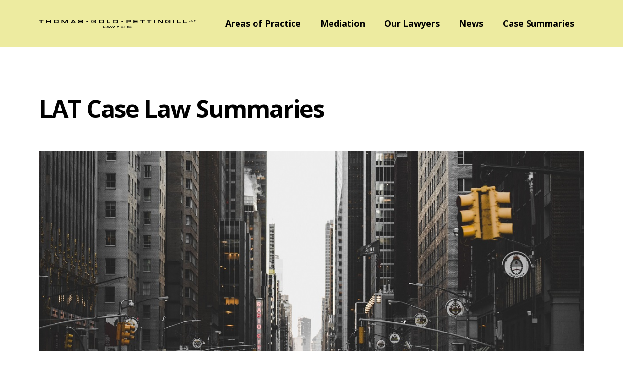

--- FILE ---
content_type: text/html; charset=UTF-8
request_url: https://tgplawyers.com/lat-case-law/mosa-v-belairdirect-insurance-company-21-011987/
body_size: 30048
content:
<!DOCTYPE html>
<html lang="en-US">
<head><meta charset="UTF-8"><script>if(navigator.userAgent.match(/MSIE|Internet Explorer/i)||navigator.userAgent.match(/Trident\/7\..*?rv:11/i)){var href=document.location.href;if(!href.match(/[?&]nowprocket/)){if(href.indexOf("?")==-1){if(href.indexOf("#")==-1){document.location.href=href+"?nowprocket=1"}else{document.location.href=href.replace("#","?nowprocket=1#")}}else{if(href.indexOf("#")==-1){document.location.href=href+"&nowprocket=1"}else{document.location.href=href.replace("#","&nowprocket=1#")}}}}</script><script>(()=>{class RocketLazyLoadScripts{constructor(){this.v="2.0.2",this.userEvents=["keydown","keyup","mousedown","mouseup","mousemove","mouseover","mouseenter","mouseout","mouseleave","touchmove","touchstart","touchend","touchcancel","wheel","click","dblclick","input","visibilitychange"],this.attributeEvents=["onblur","onclick","oncontextmenu","ondblclick","onfocus","onmousedown","onmouseenter","onmouseleave","onmousemove","onmouseout","onmouseover","onmouseup","onmousewheel","onscroll","onsubmit"]}async t(){this.i(),this.o(),/iP(ad|hone)/.test(navigator.userAgent)&&this.h(),this.u(),this.l(this),this.m(),this.k(this),this.p(this),this._(),await Promise.all([this.R(),this.L()]),this.lastBreath=Date.now(),this.S(this),this.P(),this.D(),this.O(),this.M(),await this.C(this.delayedScripts.normal),await this.C(this.delayedScripts.defer),await this.C(this.delayedScripts.async),this.T("domReady"),await this.F(),await this.j(),await this.I(),this.T("windowLoad"),await this.A(),window.dispatchEvent(new Event("rocket-allScriptsLoaded")),this.everythingLoaded=!0,this.lastTouchEnd&&await new Promise((t=>setTimeout(t,500-Date.now()+this.lastTouchEnd))),this.H(),this.T("all"),this.U(),this.W()}i(){this.CSPIssue=sessionStorage.getItem("rocketCSPIssue"),document.addEventListener("securitypolicyviolation",(t=>{this.CSPIssue||"script-src-elem"!==t.violatedDirective||"data"!==t.blockedURI||(this.CSPIssue=!0,sessionStorage.setItem("rocketCSPIssue",!0))}),{isRocket:!0})}o(){window.addEventListener("pageshow",(t=>{this.persisted=t.persisted,this.realWindowLoadedFired=!0}),{isRocket:!0}),window.addEventListener("pagehide",(()=>{this.onFirstUserAction=null}),{isRocket:!0})}h(){let t;function e(e){t=e}window.addEventListener("touchstart",e,{isRocket:!0}),window.addEventListener("touchend",(function i(o){Math.abs(o.changedTouches[0].pageX-t.changedTouches[0].pageX)<10&&Math.abs(o.changedTouches[0].pageY-t.changedTouches[0].pageY)<10&&o.timeStamp-t.timeStamp<200&&(o.target.dispatchEvent(new PointerEvent("click",{target:o.target,bubbles:!0,cancelable:!0})),event.preventDefault(),window.removeEventListener("touchstart",e,{isRocket:!0}),window.removeEventListener("touchend",i,{isRocket:!0}))}),{isRocket:!0})}q(t){this.userActionTriggered||("mousemove"!==t.type||this.firstMousemoveIgnored?"keyup"===t.type||"mouseover"===t.type||"mouseout"===t.type||(this.userActionTriggered=!0,this.onFirstUserAction&&this.onFirstUserAction()):this.firstMousemoveIgnored=!0),"click"===t.type&&t.preventDefault(),this.savedUserEvents.length>0&&(t.stopPropagation(),t.stopImmediatePropagation()),"touchstart"===this.lastEvent&&"touchend"===t.type&&(this.lastTouchEnd=Date.now()),"click"===t.type&&(this.lastTouchEnd=0),this.lastEvent=t.type,this.savedUserEvents.push(t)}u(){this.savedUserEvents=[],this.userEventHandler=this.q.bind(this),this.userEvents.forEach((t=>window.addEventListener(t,this.userEventHandler,{passive:!1,isRocket:!0})))}U(){this.userEvents.forEach((t=>window.removeEventListener(t,this.userEventHandler,{passive:!1,isRocket:!0}))),this.savedUserEvents.forEach((t=>{t.target.dispatchEvent(new window[t.constructor.name](t.type,t))}))}m(){this.eventsMutationObserver=new MutationObserver((t=>{const e="return false";for(const i of t){if("attributes"===i.type){const t=i.target.getAttribute(i.attributeName);t&&t!==e&&(i.target.setAttribute("data-rocket-"+i.attributeName,t),i.target.setAttribute(i.attributeName,e))}"childList"===i.type&&i.addedNodes.forEach((t=>{if(t.nodeType===Node.ELEMENT_NODE)for(const i of t.attributes)this.attributeEvents.includes(i.name)&&i.value&&""!==i.value&&(t.setAttribute("data-rocket-"+i.name,i.value),t.setAttribute(i.name,e))}))}})),this.eventsMutationObserver.observe(document,{subtree:!0,childList:!0,attributeFilter:this.attributeEvents})}H(){this.eventsMutationObserver.disconnect(),this.attributeEvents.forEach((t=>{document.querySelectorAll("[data-rocket-"+t+"]").forEach((e=>{e.setAttribute(t,e.getAttribute("data-rocket-"+t)),e.removeAttribute("data-rocket-"+t)}))}))}k(t){Object.defineProperty(HTMLElement.prototype,"onclick",{get(){return this.rocketonclick},set(e){this.rocketonclick=e,this.setAttribute(t.everythingLoaded?"onclick":"data-rocket-onclick","this.rocketonclick(event)")}})}S(t){function e(e,i){let o=e[i];e[i]=null,Object.defineProperty(e,i,{get:()=>o,set(s){t.everythingLoaded?o=s:e["rocket"+i]=o=s}})}e(document,"onreadystatechange"),e(window,"onload"),e(window,"onpageshow");try{Object.defineProperty(document,"readyState",{get:()=>t.rocketReadyState,set(e){t.rocketReadyState=e},configurable:!0}),document.readyState="loading"}catch(t){console.log("WPRocket DJE readyState conflict, bypassing")}}l(t){this.originalAddEventListener=EventTarget.prototype.addEventListener,this.originalRemoveEventListener=EventTarget.prototype.removeEventListener,this.savedEventListeners=[],EventTarget.prototype.addEventListener=function(e,i,o){o&&o.isRocket||!t.B(e,this)&&!t.userEvents.includes(e)||t.B(e,this)&&!t.userActionTriggered||e.startsWith("rocket-")?t.originalAddEventListener.call(this,e,i,o):t.savedEventListeners.push({target:this,remove:!1,type:e,func:i,options:o})},EventTarget.prototype.removeEventListener=function(e,i,o){o&&o.isRocket||!t.B(e,this)&&!t.userEvents.includes(e)||t.B(e,this)&&!t.userActionTriggered||e.startsWith("rocket-")?t.originalRemoveEventListener.call(this,e,i,o):t.savedEventListeners.push({target:this,remove:!0,type:e,func:i,options:o})}}T(t){"all"===t&&(EventTarget.prototype.addEventListener=this.originalAddEventListener,EventTarget.prototype.removeEventListener=this.originalRemoveEventListener),this.savedEventListeners=this.savedEventListeners.filter((e=>{let i=e.type,o=e.target||window;return"domReady"===t&&"DOMContentLoaded"!==i&&"readystatechange"!==i||("windowLoad"===t&&"load"!==i&&"readystatechange"!==i&&"pageshow"!==i||(this.B(i,o)&&(i="rocket-"+i),e.remove?o.removeEventListener(i,e.func,e.options):o.addEventListener(i,e.func,e.options),!1))}))}p(t){let e;function i(e){return t.everythingLoaded?e:e.split(" ").map((t=>"load"===t||t.startsWith("load.")?"rocket-jquery-load":t)).join(" ")}function o(o){function s(e){const s=o.fn[e];o.fn[e]=o.fn.init.prototype[e]=function(){return this[0]===window&&t.userActionTriggered&&("string"==typeof arguments[0]||arguments[0]instanceof String?arguments[0]=i(arguments[0]):"object"==typeof arguments[0]&&Object.keys(arguments[0]).forEach((t=>{const e=arguments[0][t];delete arguments[0][t],arguments[0][i(t)]=e}))),s.apply(this,arguments),this}}if(o&&o.fn&&!t.allJQueries.includes(o)){const e={DOMContentLoaded:[],"rocket-DOMContentLoaded":[]};for(const t in e)document.addEventListener(t,(()=>{e[t].forEach((t=>t()))}),{isRocket:!0});o.fn.ready=o.fn.init.prototype.ready=function(i){function s(){parseInt(o.fn.jquery)>2?setTimeout((()=>i.bind(document)(o))):i.bind(document)(o)}return t.realDomReadyFired?!t.userActionTriggered||t.fauxDomReadyFired?s():e["rocket-DOMContentLoaded"].push(s):e.DOMContentLoaded.push(s),o([])},s("on"),s("one"),s("off"),t.allJQueries.push(o)}e=o}t.allJQueries=[],o(window.jQuery),Object.defineProperty(window,"jQuery",{get:()=>e,set(t){o(t)}})}P(){const t=new Map;document.write=document.writeln=function(e){const i=document.currentScript,o=document.createRange(),s=i.parentElement;let n=t.get(i);void 0===n&&(n=i.nextSibling,t.set(i,n));const a=document.createDocumentFragment();o.setStart(a,0),a.appendChild(o.createContextualFragment(e)),s.insertBefore(a,n)}}async R(){return new Promise((t=>{this.userActionTriggered?t():this.onFirstUserAction=t}))}async L(){return new Promise((t=>{document.addEventListener("DOMContentLoaded",(()=>{this.realDomReadyFired=!0,t()}),{isRocket:!0})}))}async I(){return this.realWindowLoadedFired?Promise.resolve():new Promise((t=>{window.addEventListener("load",t,{isRocket:!0})}))}M(){this.pendingScripts=[];this.scriptsMutationObserver=new MutationObserver((t=>{for(const e of t)e.addedNodes.forEach((t=>{"SCRIPT"!==t.tagName||t.noModule||t.isWPRocket||this.pendingScripts.push({script:t,promise:new Promise((e=>{const i=()=>{const i=this.pendingScripts.findIndex((e=>e.script===t));i>=0&&this.pendingScripts.splice(i,1),e()};t.addEventListener("load",i,{isRocket:!0}),t.addEventListener("error",i,{isRocket:!0}),setTimeout(i,1e3)}))})}))})),this.scriptsMutationObserver.observe(document,{childList:!0,subtree:!0})}async j(){await this.J(),this.pendingScripts.length?(await this.pendingScripts[0].promise,await this.j()):this.scriptsMutationObserver.disconnect()}D(){this.delayedScripts={normal:[],async:[],defer:[]},document.querySelectorAll("script[type$=rocketlazyloadscript]").forEach((t=>{t.hasAttribute("data-rocket-src")?t.hasAttribute("async")&&!1!==t.async?this.delayedScripts.async.push(t):t.hasAttribute("defer")&&!1!==t.defer||"module"===t.getAttribute("data-rocket-type")?this.delayedScripts.defer.push(t):this.delayedScripts.normal.push(t):this.delayedScripts.normal.push(t)}))}async _(){await this.L();let t=[];document.querySelectorAll("script[type$=rocketlazyloadscript][data-rocket-src]").forEach((e=>{let i=e.getAttribute("data-rocket-src");if(i&&!i.startsWith("data:")){i.startsWith("//")&&(i=location.protocol+i);try{const o=new URL(i).origin;o!==location.origin&&t.push({src:o,crossOrigin:e.crossOrigin||"module"===e.getAttribute("data-rocket-type")})}catch(t){}}})),t=[...new Map(t.map((t=>[JSON.stringify(t),t]))).values()],this.N(t,"preconnect")}async $(t){if(await this.G(),!0!==t.noModule||!("noModule"in HTMLScriptElement.prototype))return new Promise((e=>{let i;function o(){(i||t).setAttribute("data-rocket-status","executed"),e()}try{if(navigator.userAgent.includes("Firefox/")||""===navigator.vendor||this.CSPIssue)i=document.createElement("script"),[...t.attributes].forEach((t=>{let e=t.nodeName;"type"!==e&&("data-rocket-type"===e&&(e="type"),"data-rocket-src"===e&&(e="src"),i.setAttribute(e,t.nodeValue))})),t.text&&(i.text=t.text),t.nonce&&(i.nonce=t.nonce),i.hasAttribute("src")?(i.addEventListener("load",o,{isRocket:!0}),i.addEventListener("error",(()=>{i.setAttribute("data-rocket-status","failed-network"),e()}),{isRocket:!0}),setTimeout((()=>{i.isConnected||e()}),1)):(i.text=t.text,o()),i.isWPRocket=!0,t.parentNode.replaceChild(i,t);else{const i=t.getAttribute("data-rocket-type"),s=t.getAttribute("data-rocket-src");i?(t.type=i,t.removeAttribute("data-rocket-type")):t.removeAttribute("type"),t.addEventListener("load",o,{isRocket:!0}),t.addEventListener("error",(i=>{this.CSPIssue&&i.target.src.startsWith("data:")?(console.log("WPRocket: CSP fallback activated"),t.removeAttribute("src"),this.$(t).then(e)):(t.setAttribute("data-rocket-status","failed-network"),e())}),{isRocket:!0}),s?(t.fetchPriority="high",t.removeAttribute("data-rocket-src"),t.src=s):t.src="data:text/javascript;base64,"+window.btoa(unescape(encodeURIComponent(t.text)))}}catch(i){t.setAttribute("data-rocket-status","failed-transform"),e()}}));t.setAttribute("data-rocket-status","skipped")}async C(t){const e=t.shift();return e?(e.isConnected&&await this.$(e),this.C(t)):Promise.resolve()}O(){this.N([...this.delayedScripts.normal,...this.delayedScripts.defer,...this.delayedScripts.async],"preload")}N(t,e){this.trash=this.trash||[];let i=!0;var o=document.createDocumentFragment();t.forEach((t=>{const s=t.getAttribute&&t.getAttribute("data-rocket-src")||t.src;if(s&&!s.startsWith("data:")){const n=document.createElement("link");n.href=s,n.rel=e,"preconnect"!==e&&(n.as="script",n.fetchPriority=i?"high":"low"),t.getAttribute&&"module"===t.getAttribute("data-rocket-type")&&(n.crossOrigin=!0),t.crossOrigin&&(n.crossOrigin=t.crossOrigin),t.integrity&&(n.integrity=t.integrity),t.nonce&&(n.nonce=t.nonce),o.appendChild(n),this.trash.push(n),i=!1}})),document.head.appendChild(o)}W(){this.trash.forEach((t=>t.remove()))}async F(){try{document.readyState="interactive"}catch(t){}this.fauxDomReadyFired=!0;try{await this.G(),document.dispatchEvent(new Event("rocket-readystatechange")),await this.G(),document.rocketonreadystatechange&&document.rocketonreadystatechange(),await this.G(),document.dispatchEvent(new Event("rocket-DOMContentLoaded")),await this.G(),window.dispatchEvent(new Event("rocket-DOMContentLoaded"))}catch(t){console.error(t)}}async A(){try{document.readyState="complete"}catch(t){}try{await this.G(),document.dispatchEvent(new Event("rocket-readystatechange")),await this.G(),document.rocketonreadystatechange&&document.rocketonreadystatechange(),await this.G(),window.dispatchEvent(new Event("rocket-load")),await this.G(),window.rocketonload&&window.rocketonload(),await this.G(),this.allJQueries.forEach((t=>t(window).trigger("rocket-jquery-load"))),await this.G();const t=new Event("rocket-pageshow");t.persisted=this.persisted,window.dispatchEvent(t),await this.G(),window.rocketonpageshow&&window.rocketonpageshow({persisted:this.persisted})}catch(t){console.error(t)}}async G(){Date.now()-this.lastBreath>45&&(await this.J(),this.lastBreath=Date.now())}async J(){return document.hidden?new Promise((t=>setTimeout(t))):new Promise((t=>requestAnimationFrame(t)))}B(t,e){return e===document&&"readystatechange"===t||(e===document&&"DOMContentLoaded"===t||(e===window&&"DOMContentLoaded"===t||(e===window&&"load"===t||e===window&&"pageshow"===t)))}static run(){(new RocketLazyLoadScripts).t()}}RocketLazyLoadScripts.run()})();</script>
	
	<meta name="viewport" content="width=device-width, initial-scale=1.0, viewport-fit=cover" />		<meta name='robots' content='index, follow, max-image-preview:large, max-snippet:-1, max-video-preview:-1' />
	<style>img:is([sizes="auto" i], [sizes^="auto," i]) { contain-intrinsic-size: 3000px 1500px }</style>
	
	<!-- This site is optimized with the Yoast SEO Premium plugin v22.9 (Yoast SEO v24.5) - https://yoast.com/wordpress/plugins/seo/ -->
	<title>Mosa v. BelairDirect Insurance Company (21-011987) - Thomas Gold Pettingill LLP</title><link rel="preload" data-rocket-preload as="style" href="https://fonts.googleapis.com/css?family=Open%20Sans%3A100%2C100italic%2C200%2C200italic%2C300%2C300italic%2C400%2C400italic%2C500%2C500italic%2C600%2C600italic%2C700%2C700italic%2C800%2C800italic%2C900%2C900italic&#038;display=swap" /><link rel="stylesheet" href="https://fonts.googleapis.com/css?family=Open%20Sans%3A100%2C100italic%2C200%2C200italic%2C300%2C300italic%2C400%2C400italic%2C500%2C500italic%2C600%2C600italic%2C700%2C700italic%2C800%2C800italic%2C900%2C900italic&#038;display=swap" media="print" onload="this.media='all'" /><noscript><link rel="stylesheet" href="https://fonts.googleapis.com/css?family=Open%20Sans%3A100%2C100italic%2C200%2C200italic%2C300%2C300italic%2C400%2C400italic%2C500%2C500italic%2C600%2C600italic%2C700%2C700italic%2C800%2C800italic%2C900%2C900italic&#038;display=swap" /></noscript>
	<link rel="canonical" href="https://tgplawyers.com/lat-case-law/mosa-v-belairdirect-insurance-company-21-011987/" />
	<meta property="og:locale" content="en_US" />
	<meta property="og:type" content="article" />
	<meta property="og:title" content="Mosa v. BelairDirect Insurance Company (21-011987)" />
	<meta property="og:description" content="The claimant brought a motion to: (1) compel the insurer to provide particulars clarifying a statement made by a claims representative in an email regarding a job site analysis; and (2) excluding the claims representative from representing the insurer before the Tribunal. Vice Chair Maedel dismissed both motions. Whether the claims representative stated something different [&hellip;]" />
	<meta property="og:url" content="https://tgplawyers.com/lat-case-law/mosa-v-belairdirect-insurance-company-21-011987/" />
	<meta property="og:site_name" content="Thomas Gold Pettingill LLP" />
	<meta property="article:modified_time" content="2022-09-03T09:44:44+00:00" />
	<meta property="og:image" content="https://tgplawyers.com/wp-content/uploads/2020/11/john-arano-LzxsSWAVMYs-unsplash.jpg" />
	<meta property="og:image:width" content="1220" />
	<meta property="og:image:height" content="762" />
	<meta property="og:image:type" content="image/jpeg" />
	<meta name="twitter:card" content="summary_large_image" />
	<meta name="twitter:label1" content="Est. reading time" />
	<meta name="twitter:data1" content="1 minute" />
	<script type="application/ld+json" class="yoast-schema-graph">{"@context":"https://schema.org","@graph":[{"@type":"WebPage","@id":"https://tgplawyers.com/lat-case-law/mosa-v-belairdirect-insurance-company-21-011987/","url":"https://tgplawyers.com/lat-case-law/mosa-v-belairdirect-insurance-company-21-011987/","name":"Mosa v. BelairDirect Insurance Company (21-011987) - Thomas Gold Pettingill LLP","isPartOf":{"@id":"https://tgplawyers.com/#website"},"primaryImageOfPage":{"@id":"https://tgplawyers.com/lat-case-law/mosa-v-belairdirect-insurance-company-21-011987/#primaryimage"},"image":{"@id":"https://tgplawyers.com/lat-case-law/mosa-v-belairdirect-insurance-company-21-011987/#primaryimage"},"thumbnailUrl":"https://tgplawyers.com/wp-content/uploads/2020/11/john-arano-LzxsSWAVMYs-unsplash.jpg","datePublished":"2022-01-11T09:35:48+00:00","dateModified":"2022-09-03T09:44:44+00:00","breadcrumb":{"@id":"https://tgplawyers.com/lat-case-law/mosa-v-belairdirect-insurance-company-21-011987/#breadcrumb"},"inLanguage":"en-US","potentialAction":[{"@type":"ReadAction","target":["https://tgplawyers.com/lat-case-law/mosa-v-belairdirect-insurance-company-21-011987/"]}]},{"@type":"ImageObject","inLanguage":"en-US","@id":"https://tgplawyers.com/lat-case-law/mosa-v-belairdirect-insurance-company-21-011987/#primaryimage","url":"https://tgplawyers.com/wp-content/uploads/2020/11/john-arano-LzxsSWAVMYs-unsplash.jpg","contentUrl":"https://tgplawyers.com/wp-content/uploads/2020/11/john-arano-LzxsSWAVMYs-unsplash.jpg","width":1220,"height":762},{"@type":"BreadcrumbList","@id":"https://tgplawyers.com/lat-case-law/mosa-v-belairdirect-insurance-company-21-011987/#breadcrumb","itemListElement":[{"@type":"ListItem","position":1,"name":"Home","item":"https://tgplawyers.com/"},{"@type":"ListItem","position":2,"name":"Mosa v. BelairDirect Insurance Company (21-011987)"}]},{"@type":"WebSite","@id":"https://tgplawyers.com/#website","url":"https://tgplawyers.com/","name":"Thomas Gold Pettingill LLP","description":"Thomas Gold Pettingill LLP","publisher":{"@id":"https://tgplawyers.com/#organization"},"potentialAction":[{"@type":"SearchAction","target":{"@type":"EntryPoint","urlTemplate":"https://tgplawyers.com/?s={search_term_string}"},"query-input":{"@type":"PropertyValueSpecification","valueRequired":true,"valueName":"search_term_string"}}],"inLanguage":"en-US"},{"@type":"Organization","@id":"https://tgplawyers.com/#organization","name":"Thomas Gold Pettingill LLP","url":"https://tgplawyers.com/","logo":{"@type":"ImageObject","inLanguage":"en-US","@id":"https://tgplawyers.com/#/schema/logo/image/","url":"https://tgplawyers.com/wp-content/uploads/2020/10/Logo.svg","contentUrl":"https://tgplawyers.com/wp-content/uploads/2020/10/Logo.svg","caption":"Thomas Gold Pettingill LLP"},"image":{"@id":"https://tgplawyers.com/#/schema/logo/image/"}}]}</script>
	<!-- / Yoast SEO Premium plugin. -->


<link rel='dns-prefetch' href='//fonts.googleapis.com' />
<link rel='dns-prefetch' href='//fonts.gstatic.com' />
<link rel='dns-prefetch' href='//maps.gstatic.com' />
<link rel='dns-prefetch' href='//www.gstatic.com' />
<link rel='dns-prefetch' href='//www.google.com' />
<link rel='dns-prefetch' href='//maps.googleapis.com' />
<link rel='dns-prefetch' href='//use.fontawesome.com' />
<link rel='dns-prefetch' href='//ajax.googleapis.com' />
<link rel='dns-prefetch' href='//player.vimeo.com' />
<link rel='dns-prefetch' href='//www.googletagmanager.com' />
<link rel='dns-prefetch' href='//www.googletagservices.com' />
<link href='https://fonts.gstatic.com' crossorigin rel='preconnect' />
<link rel="alternate" type="application/rss+xml" title="Thomas Gold Pettingill LLP &raquo; Feed" href="https://tgplawyers.com/feed/" />
<link rel="alternate" type="application/rss+xml" title="Thomas Gold Pettingill LLP &raquo; Comments Feed" href="https://tgplawyers.com/comments/feed/" />
<link rel="alternate" type="application/rss+xml" title="Thomas Gold Pettingill LLP &raquo; Mosa v. BelairDirect Insurance Company (21-011987) Comments Feed" href="https://tgplawyers.com/lat-case-law/mosa-v-belairdirect-insurance-company-21-011987/feed/" />
<style id='wp-emoji-styles-inline-css'>

	img.wp-smiley, img.emoji {
		display: inline !important;
		border: none !important;
		box-shadow: none !important;
		height: 1em !important;
		width: 1em !important;
		margin: 0 0.07em !important;
		vertical-align: -0.1em !important;
		background: none !important;
		padding: 0 !important;
	}
</style>
<link rel='stylesheet' id='wp-block-library-css' href='https://tgplawyers.com/wp-includes/css/dist/block-library/style.min.css?ver=2c778557b0eed625026ca997c51ff856' media='all' />
<style id='classic-theme-styles-inline-css'>
/*! This file is auto-generated */
.wp-block-button__link{color:#fff;background-color:#32373c;border-radius:9999px;box-shadow:none;text-decoration:none;padding:calc(.667em + 2px) calc(1.333em + 2px);font-size:1.125em}.wp-block-file__button{background:#32373c;color:#fff;text-decoration:none}
</style>
<style id='global-styles-inline-css'>
:root{--wp--preset--aspect-ratio--square: 1;--wp--preset--aspect-ratio--4-3: 4/3;--wp--preset--aspect-ratio--3-4: 3/4;--wp--preset--aspect-ratio--3-2: 3/2;--wp--preset--aspect-ratio--2-3: 2/3;--wp--preset--aspect-ratio--16-9: 16/9;--wp--preset--aspect-ratio--9-16: 9/16;--wp--preset--color--black: #000000;--wp--preset--color--cyan-bluish-gray: #abb8c3;--wp--preset--color--white: #ffffff;--wp--preset--color--pale-pink: #f78da7;--wp--preset--color--vivid-red: #cf2e2e;--wp--preset--color--luminous-vivid-orange: #ff6900;--wp--preset--color--luminous-vivid-amber: #fcb900;--wp--preset--color--light-green-cyan: #7bdcb5;--wp--preset--color--vivid-green-cyan: #00d084;--wp--preset--color--pale-cyan-blue: #8ed1fc;--wp--preset--color--vivid-cyan-blue: #0693e3;--wp--preset--color--vivid-purple: #9b51e0;--wp--preset--color--accent: #e22658;--wp--preset--color--primary: #000000;--wp--preset--color--secondary: #6d6d6d;--wp--preset--color--subtle-background: #dbdbdb;--wp--preset--color--background: #ffffff;--wp--preset--gradient--vivid-cyan-blue-to-vivid-purple: linear-gradient(135deg,rgba(6,147,227,1) 0%,rgb(155,81,224) 100%);--wp--preset--gradient--light-green-cyan-to-vivid-green-cyan: linear-gradient(135deg,rgb(122,220,180) 0%,rgb(0,208,130) 100%);--wp--preset--gradient--luminous-vivid-amber-to-luminous-vivid-orange: linear-gradient(135deg,rgba(252,185,0,1) 0%,rgba(255,105,0,1) 100%);--wp--preset--gradient--luminous-vivid-orange-to-vivid-red: linear-gradient(135deg,rgba(255,105,0,1) 0%,rgb(207,46,46) 100%);--wp--preset--gradient--very-light-gray-to-cyan-bluish-gray: linear-gradient(135deg,rgb(238,238,238) 0%,rgb(169,184,195) 100%);--wp--preset--gradient--cool-to-warm-spectrum: linear-gradient(135deg,rgb(74,234,220) 0%,rgb(151,120,209) 20%,rgb(207,42,186) 40%,rgb(238,44,130) 60%,rgb(251,105,98) 80%,rgb(254,248,76) 100%);--wp--preset--gradient--blush-light-purple: linear-gradient(135deg,rgb(255,206,236) 0%,rgb(152,150,240) 100%);--wp--preset--gradient--blush-bordeaux: linear-gradient(135deg,rgb(254,205,165) 0%,rgb(254,45,45) 50%,rgb(107,0,62) 100%);--wp--preset--gradient--luminous-dusk: linear-gradient(135deg,rgb(255,203,112) 0%,rgb(199,81,192) 50%,rgb(65,88,208) 100%);--wp--preset--gradient--pale-ocean: linear-gradient(135deg,rgb(255,245,203) 0%,rgb(182,227,212) 50%,rgb(51,167,181) 100%);--wp--preset--gradient--electric-grass: linear-gradient(135deg,rgb(202,248,128) 0%,rgb(113,206,126) 100%);--wp--preset--gradient--midnight: linear-gradient(135deg,rgb(2,3,129) 0%,rgb(40,116,252) 100%);--wp--preset--font-size--small: 18px;--wp--preset--font-size--medium: 20px;--wp--preset--font-size--large: 26.25px;--wp--preset--font-size--x-large: 42px;--wp--preset--font-size--normal: 21px;--wp--preset--font-size--larger: 32px;--wp--preset--spacing--20: 0.44rem;--wp--preset--spacing--30: 0.67rem;--wp--preset--spacing--40: 1rem;--wp--preset--spacing--50: 1.5rem;--wp--preset--spacing--60: 2.25rem;--wp--preset--spacing--70: 3.38rem;--wp--preset--spacing--80: 5.06rem;--wp--preset--shadow--natural: 6px 6px 9px rgba(0, 0, 0, 0.2);--wp--preset--shadow--deep: 12px 12px 50px rgba(0, 0, 0, 0.4);--wp--preset--shadow--sharp: 6px 6px 0px rgba(0, 0, 0, 0.2);--wp--preset--shadow--outlined: 6px 6px 0px -3px rgba(255, 255, 255, 1), 6px 6px rgba(0, 0, 0, 1);--wp--preset--shadow--crisp: 6px 6px 0px rgba(0, 0, 0, 1);}:where(.is-layout-flex){gap: 0.5em;}:where(.is-layout-grid){gap: 0.5em;}body .is-layout-flex{display: flex;}.is-layout-flex{flex-wrap: wrap;align-items: center;}.is-layout-flex > :is(*, div){margin: 0;}body .is-layout-grid{display: grid;}.is-layout-grid > :is(*, div){margin: 0;}:where(.wp-block-columns.is-layout-flex){gap: 2em;}:where(.wp-block-columns.is-layout-grid){gap: 2em;}:where(.wp-block-post-template.is-layout-flex){gap: 1.25em;}:where(.wp-block-post-template.is-layout-grid){gap: 1.25em;}.has-black-color{color: var(--wp--preset--color--black) !important;}.has-cyan-bluish-gray-color{color: var(--wp--preset--color--cyan-bluish-gray) !important;}.has-white-color{color: var(--wp--preset--color--white) !important;}.has-pale-pink-color{color: var(--wp--preset--color--pale-pink) !important;}.has-vivid-red-color{color: var(--wp--preset--color--vivid-red) !important;}.has-luminous-vivid-orange-color{color: var(--wp--preset--color--luminous-vivid-orange) !important;}.has-luminous-vivid-amber-color{color: var(--wp--preset--color--luminous-vivid-amber) !important;}.has-light-green-cyan-color{color: var(--wp--preset--color--light-green-cyan) !important;}.has-vivid-green-cyan-color{color: var(--wp--preset--color--vivid-green-cyan) !important;}.has-pale-cyan-blue-color{color: var(--wp--preset--color--pale-cyan-blue) !important;}.has-vivid-cyan-blue-color{color: var(--wp--preset--color--vivid-cyan-blue) !important;}.has-vivid-purple-color{color: var(--wp--preset--color--vivid-purple) !important;}.has-black-background-color{background-color: var(--wp--preset--color--black) !important;}.has-cyan-bluish-gray-background-color{background-color: var(--wp--preset--color--cyan-bluish-gray) !important;}.has-white-background-color{background-color: var(--wp--preset--color--white) !important;}.has-pale-pink-background-color{background-color: var(--wp--preset--color--pale-pink) !important;}.has-vivid-red-background-color{background-color: var(--wp--preset--color--vivid-red) !important;}.has-luminous-vivid-orange-background-color{background-color: var(--wp--preset--color--luminous-vivid-orange) !important;}.has-luminous-vivid-amber-background-color{background-color: var(--wp--preset--color--luminous-vivid-amber) !important;}.has-light-green-cyan-background-color{background-color: var(--wp--preset--color--light-green-cyan) !important;}.has-vivid-green-cyan-background-color{background-color: var(--wp--preset--color--vivid-green-cyan) !important;}.has-pale-cyan-blue-background-color{background-color: var(--wp--preset--color--pale-cyan-blue) !important;}.has-vivid-cyan-blue-background-color{background-color: var(--wp--preset--color--vivid-cyan-blue) !important;}.has-vivid-purple-background-color{background-color: var(--wp--preset--color--vivid-purple) !important;}.has-black-border-color{border-color: var(--wp--preset--color--black) !important;}.has-cyan-bluish-gray-border-color{border-color: var(--wp--preset--color--cyan-bluish-gray) !important;}.has-white-border-color{border-color: var(--wp--preset--color--white) !important;}.has-pale-pink-border-color{border-color: var(--wp--preset--color--pale-pink) !important;}.has-vivid-red-border-color{border-color: var(--wp--preset--color--vivid-red) !important;}.has-luminous-vivid-orange-border-color{border-color: var(--wp--preset--color--luminous-vivid-orange) !important;}.has-luminous-vivid-amber-border-color{border-color: var(--wp--preset--color--luminous-vivid-amber) !important;}.has-light-green-cyan-border-color{border-color: var(--wp--preset--color--light-green-cyan) !important;}.has-vivid-green-cyan-border-color{border-color: var(--wp--preset--color--vivid-green-cyan) !important;}.has-pale-cyan-blue-border-color{border-color: var(--wp--preset--color--pale-cyan-blue) !important;}.has-vivid-cyan-blue-border-color{border-color: var(--wp--preset--color--vivid-cyan-blue) !important;}.has-vivid-purple-border-color{border-color: var(--wp--preset--color--vivid-purple) !important;}.has-vivid-cyan-blue-to-vivid-purple-gradient-background{background: var(--wp--preset--gradient--vivid-cyan-blue-to-vivid-purple) !important;}.has-light-green-cyan-to-vivid-green-cyan-gradient-background{background: var(--wp--preset--gradient--light-green-cyan-to-vivid-green-cyan) !important;}.has-luminous-vivid-amber-to-luminous-vivid-orange-gradient-background{background: var(--wp--preset--gradient--luminous-vivid-amber-to-luminous-vivid-orange) !important;}.has-luminous-vivid-orange-to-vivid-red-gradient-background{background: var(--wp--preset--gradient--luminous-vivid-orange-to-vivid-red) !important;}.has-very-light-gray-to-cyan-bluish-gray-gradient-background{background: var(--wp--preset--gradient--very-light-gray-to-cyan-bluish-gray) !important;}.has-cool-to-warm-spectrum-gradient-background{background: var(--wp--preset--gradient--cool-to-warm-spectrum) !important;}.has-blush-light-purple-gradient-background{background: var(--wp--preset--gradient--blush-light-purple) !important;}.has-blush-bordeaux-gradient-background{background: var(--wp--preset--gradient--blush-bordeaux) !important;}.has-luminous-dusk-gradient-background{background: var(--wp--preset--gradient--luminous-dusk) !important;}.has-pale-ocean-gradient-background{background: var(--wp--preset--gradient--pale-ocean) !important;}.has-electric-grass-gradient-background{background: var(--wp--preset--gradient--electric-grass) !important;}.has-midnight-gradient-background{background: var(--wp--preset--gradient--midnight) !important;}.has-small-font-size{font-size: var(--wp--preset--font-size--small) !important;}.has-medium-font-size{font-size: var(--wp--preset--font-size--medium) !important;}.has-large-font-size{font-size: var(--wp--preset--font-size--large) !important;}.has-x-large-font-size{font-size: var(--wp--preset--font-size--x-large) !important;}
:where(.wp-block-post-template.is-layout-flex){gap: 1.25em;}:where(.wp-block-post-template.is-layout-grid){gap: 1.25em;}
:where(.wp-block-columns.is-layout-flex){gap: 2em;}:where(.wp-block-columns.is-layout-grid){gap: 2em;}
:root :where(.wp-block-pullquote){font-size: 1.5em;line-height: 1.6;}
</style>
<link rel='stylesheet' id='ae-pro-css-css' href='https://tgplawyers.com/wp-content/plugins/anywhere-elementor-pro/includes/assets/css/ae-pro.min.css?ver=2.28.1' media='all' />
<link rel='stylesheet' id='vegas-css-css' href='https://tgplawyers.com/wp-content/plugins/anywhere-elementor-pro/includes/assets/lib/vegas/vegas.min.css?ver=2.4.0' media='all' />
<link data-minify="1" rel='stylesheet' id='twentytwenty-style-css' href='https://tgplawyers.com/wp-content/cache/min/1/wp-content/themes/twentytwenty-child/style.css?ver=1764324321' media='all' />
<style id='twentytwenty-style-inline-css'>
.color-accent,.color-accent-hover:hover,.color-accent-hover:focus,:root .has-accent-color,.has-drop-cap:not(:focus):first-letter,.wp-block-button.is-style-outline,a { color: #e22658; }blockquote,.border-color-accent,.border-color-accent-hover:hover,.border-color-accent-hover:focus { border-color: #e22658; }button,.button,.faux-button,.wp-block-button__link,.wp-block-file .wp-block-file__button,input[type="button"],input[type="reset"],input[type="submit"],.bg-accent,.bg-accent-hover:hover,.bg-accent-hover:focus,:root .has-accent-background-color,.comment-reply-link { background-color: #e22658; }.fill-children-accent,.fill-children-accent * { fill: #e22658; }:root .has-background-color,button,.button,.faux-button,.wp-block-button__link,.wp-block-file__button,input[type="button"],input[type="reset"],input[type="submit"],.wp-block-button,.comment-reply-link,.has-background.has-primary-background-color:not(.has-text-color),.has-background.has-primary-background-color *:not(.has-text-color),.has-background.has-accent-background-color:not(.has-text-color),.has-background.has-accent-background-color *:not(.has-text-color) { color: #ffffff; }:root .has-background-background-color { background-color: #ffffff; }body,.entry-title a,:root .has-primary-color { color: #000000; }:root .has-primary-background-color { background-color: #000000; }cite,figcaption,.wp-caption-text,.post-meta,.entry-content .wp-block-archives li,.entry-content .wp-block-categories li,.entry-content .wp-block-latest-posts li,.wp-block-latest-comments__comment-date,.wp-block-latest-posts__post-date,.wp-block-embed figcaption,.wp-block-image figcaption,.wp-block-pullquote cite,.comment-metadata,.comment-respond .comment-notes,.comment-respond .logged-in-as,.pagination .dots,.entry-content hr:not(.has-background),hr.styled-separator,:root .has-secondary-color { color: #6d6d6d; }:root .has-secondary-background-color { background-color: #6d6d6d; }pre,fieldset,input,textarea,table,table *,hr { border-color: #dbdbdb; }caption,code,code,kbd,samp,.wp-block-table.is-style-stripes tbody tr:nth-child(odd),:root .has-subtle-background-background-color { background-color: #dbdbdb; }.wp-block-table.is-style-stripes { border-bottom-color: #dbdbdb; }.wp-block-latest-posts.is-grid li { border-top-color: #dbdbdb; }:root .has-subtle-background-color { color: #dbdbdb; }body:not(.overlay-header) .primary-menu > li > a,body:not(.overlay-header) .primary-menu > li > .icon,.modal-menu a,.footer-menu a, .footer-widgets a:where(:not(.wp-block-button__link)),#site-footer .wp-block-button.is-style-outline,.wp-block-pullquote:before,.singular:not(.overlay-header) .entry-header a,.archive-header a,.header-footer-group .color-accent,.header-footer-group .color-accent-hover:hover { color: #cd2653; }.social-icons a,#site-footer button:not(.toggle),#site-footer .button,#site-footer .faux-button,#site-footer .wp-block-button__link,#site-footer .wp-block-file__button,#site-footer input[type="button"],#site-footer input[type="reset"],#site-footer input[type="submit"] { background-color: #cd2653; }.header-footer-group,body:not(.overlay-header) #site-header .toggle,.menu-modal .toggle { color: #000000; }body:not(.overlay-header) .primary-menu ul { background-color: #000000; }body:not(.overlay-header) .primary-menu > li > ul:after { border-bottom-color: #000000; }body:not(.overlay-header) .primary-menu ul ul:after { border-left-color: #000000; }.site-description,body:not(.overlay-header) .toggle-inner .toggle-text,.widget .post-date,.widget .rss-date,.widget_archive li,.widget_categories li,.widget cite,.widget_pages li,.widget_meta li,.widget_nav_menu li,.powered-by-wordpress,.footer-credits .privacy-policy,.to-the-top,.singular .entry-header .post-meta,.singular:not(.overlay-header) .entry-header .post-meta a { color: #6d6d6d; }.header-footer-group pre,.header-footer-group fieldset,.header-footer-group input,.header-footer-group textarea,.header-footer-group table,.header-footer-group table *,.footer-nav-widgets-wrapper,#site-footer,.menu-modal nav *,.footer-widgets-outer-wrapper,.footer-top { border-color: #dcd7ca; }.header-footer-group table caption,body:not(.overlay-header) .header-inner .toggle-wrapper::before { background-color: #dcd7ca; }
</style>
<link data-minify="1" rel='stylesheet' id='twentytwenty-fonts-css' href='https://tgplawyers.com/wp-content/cache/min/1/wp-content/themes/twentytwenty/assets/css/font-inter.css?ver=1764324321' media='all' />
<link rel='stylesheet' id='twentytwenty-print-style-css' href='https://tgplawyers.com/wp-content/themes/twentytwenty/print.css?ver=0.1' media='print' />
<link rel='stylesheet' id='elementor-frontend-css' href='https://tgplawyers.com/wp-content/plugins/elementor/assets/css/frontend.min.css?ver=3.27.6' media='all' />
<link rel='stylesheet' id='widget-image-css' href='https://tgplawyers.com/wp-content/plugins/elementor/assets/css/widget-image.min.css?ver=3.27.6' media='all' />
<link rel='stylesheet' id='widget-nav-menu-css' href='https://tgplawyers.com/wp-content/plugins/elementor-pro/assets/css/widget-nav-menu.min.css?ver=3.27.4' media='all' />
<link rel='stylesheet' id='widget-text-editor-css' href='https://tgplawyers.com/wp-content/plugins/elementor/assets/css/widget-text-editor.min.css?ver=3.27.6' media='all' />
<link rel='stylesheet' id='widget-heading-css' href='https://tgplawyers.com/wp-content/plugins/elementor/assets/css/widget-heading.min.css?ver=3.27.6' media='all' />
<link rel='stylesheet' id='widget-post-info-css' href='https://tgplawyers.com/wp-content/plugins/elementor-pro/assets/css/widget-post-info.min.css?ver=3.27.4' media='all' />
<link rel='stylesheet' id='widget-icon-list-css' href='https://tgplawyers.com/wp-content/plugins/elementor/assets/css/widget-icon-list.min.css?ver=3.27.6' media='all' />
<link rel='stylesheet' id='elementor-icons-shared-0-css' href='https://tgplawyers.com/wp-content/plugins/elementor/assets/lib/font-awesome/css/fontawesome.min.css?ver=5.15.3' media='all' />
<link data-minify="1" rel='stylesheet' id='elementor-icons-fa-regular-css' href='https://tgplawyers.com/wp-content/cache/min/1/wp-content/plugins/elementor/assets/lib/font-awesome/css/regular.min.css?ver=1764324321' media='all' />
<link data-minify="1" rel='stylesheet' id='elementor-icons-fa-solid-css' href='https://tgplawyers.com/wp-content/cache/min/1/wp-content/plugins/elementor/assets/lib/font-awesome/css/solid.min.css?ver=1764324321' media='all' />
<link rel='stylesheet' id='widget-post-navigation-css' href='https://tgplawyers.com/wp-content/plugins/elementor-pro/assets/css/widget-post-navigation.min.css?ver=3.27.4' media='all' />
<link rel='stylesheet' id='widget-divider-css' href='https://tgplawyers.com/wp-content/plugins/elementor/assets/css/widget-divider.min.css?ver=3.27.6' media='all' />
<link rel='stylesheet' id='widget-share-buttons-css' href='https://tgplawyers.com/wp-content/plugins/elementor-pro/assets/css/widget-share-buttons.min.css?ver=3.27.4' media='all' />
<link rel='stylesheet' id='e-apple-webkit-css' href='https://tgplawyers.com/wp-content/plugins/elementor/assets/css/conditionals/apple-webkit.min.css?ver=3.27.6' media='all' />
<link data-minify="1" rel='stylesheet' id='elementor-icons-fa-brands-css' href='https://tgplawyers.com/wp-content/cache/min/1/wp-content/plugins/elementor/assets/lib/font-awesome/css/brands.min.css?ver=1764324321' media='all' />
<link data-minify="1" rel='stylesheet' id='elementor-icons-css' href='https://tgplawyers.com/wp-content/cache/min/1/wp-content/plugins/elementor/assets/lib/eicons/css/elementor-icons.min.css?ver=1764324321' media='all' />
<link rel='stylesheet' id='elementor-post-16993-css' href='https://tgplawyers.com/wp-content/uploads/elementor/css/post-16993.css?ver=1740049245' media='all' />
<link data-minify="1" rel='stylesheet' id='font-awesome-5-all-css' href='https://tgplawyers.com/wp-content/cache/min/1/wp-content/plugins/elementor/assets/lib/font-awesome/css/all.min.css?ver=1764324321' media='all' />
<link rel='stylesheet' id='font-awesome-4-shim-css' href='https://tgplawyers.com/wp-content/plugins/elementor/assets/lib/font-awesome/css/v4-shims.min.css?ver=3.27.6' media='all' />
<link data-minify="1" rel='stylesheet' id='namogo-icons-css' href='https://tgplawyers.com/wp-content/cache/min/1/wp-content/plugins/elementor-extras/assets/lib/nicons/css/nicons.css?ver=1764324321' media='all' />
<link rel='stylesheet' id='elementor-extras-frontend-css' href='https://tgplawyers.com/wp-content/plugins/elementor-extras/assets/css/frontend.min.css?ver=2.2.52' media='all' />
<link rel='stylesheet' id='elementor-post-15-css' href='https://tgplawyers.com/wp-content/uploads/elementor/css/post-15.css?ver=1740049246' media='all' />
<link rel='stylesheet' id='elementor-post-29-css' href='https://tgplawyers.com/wp-content/uploads/elementor/css/post-29.css?ver=1742538571' media='all' />
<link rel='stylesheet' id='elementor-post-313-css' href='https://tgplawyers.com/wp-content/uploads/elementor/css/post-313.css?ver=1740049317' media='all' />

<link rel="preconnect" href="https://fonts.gstatic.com/" crossorigin><script type="rocketlazyloadscript" data-rocket-src="https://tgplawyers.com/wp-includes/js/jquery/jquery.min.js?ver=3.7.1" id="jquery-core-js"></script>
<script type="rocketlazyloadscript" data-rocket-src="https://tgplawyers.com/wp-includes/js/jquery/jquery-migrate.min.js?ver=3.4.1" id="jquery-migrate-js" data-rocket-defer defer></script>
<script type="rocketlazyloadscript" data-minify="1" data-rocket-src="https://tgplawyers.com/wp-content/cache/min/1/wp-content/themes/twentytwenty/assets/js/index.js?ver=1764324321" id="twentytwenty-js-js" defer data-wp-strategy="defer"></script>
<script type="rocketlazyloadscript" data-rocket-src="https://tgplawyers.com/wp-content/plugins/elementor/assets/lib/font-awesome/js/v4-shims.min.js?ver=3.27.6" id="font-awesome-4-shim-js" data-rocket-defer defer></script>
<link rel="https://api.w.org/" href="https://tgplawyers.com/wp-json/" /><link rel="alternate" title="JSON" type="application/json" href="https://tgplawyers.com/wp-json/wp/v2/lat-case-law/17464" /><link rel="EditURI" type="application/rsd+xml" title="RSD" href="https://tgplawyers.com/xmlrpc.php?rsd" />

<link rel='shortlink' href='https://tgplawyers.com/?p=17464' />
<link rel="alternate" title="oEmbed (JSON)" type="application/json+oembed" href="https://tgplawyers.com/wp-json/oembed/1.0/embed?url=https%3A%2F%2Ftgplawyers.com%2Flat-case-law%2Fmosa-v-belairdirect-insurance-company-21-011987%2F" />
<link rel="alternate" title="oEmbed (XML)" type="text/xml+oembed" href="https://tgplawyers.com/wp-json/oembed/1.0/embed?url=https%3A%2F%2Ftgplawyers.com%2Flat-case-law%2Fmosa-v-belairdirect-insurance-company-21-011987%2F&#038;format=xml" />
<!-- start Simple Custom CSS and JS -->
<style>
/* Add your CSS code here.

For example:
.example {
    color: red;
}

For brushing up on your CSS knowledge, check out http://www.w3schools.com/css/css_syntax.asp

End of comment */ 

</style>
<!-- end Simple Custom CSS and JS -->
<!-- start Simple Custom CSS and JS -->
<style>
@media only screen and (max-width: 480px){
.lawyers-grid .mail-lawyer, .law-cont .mail-lawyer {
   /* display: none!important;*/
}
 div#grid-511 img.tg-item-image{
    width: auto;
  }
   div#grid-511 .tg-item-media-inner {
    text-align: -webkit-center;
}
  #grid-511 .tg-item-content-holder {
    max-width: 275px;
    margin: 0 auto;
}
}

@media only screen and (max-width: 410px){
h1#mob-txt {
    font-size: 32px!important;
}
  ul.project-tiles li.lawyer-inner {
    width: 90%!important;
}
}

@media only screen and (max-width:500px){

  .innovat-side-titla h2{
    text-align:left !important;
  } 
  
  .law-cont .law-designation, .law-cont .ph-lawyer, .law-cont .mail-lawyer{
  font-size: 10px!important;
}
  .mob-center h2 {
    text-align: center;
}
  
  .gen-button a {
    width: 100%!important;
}
  .footer-form p {
    font-size: 24px!important;
}
}
@media only screen and (min-width: 481px){
  .tort-br{
	display: none;
}
}
@media only screen and (max-width:391px){
/*h2.tg-item-title {
    height: 50px;
}*/
}

@media screen and (min-width:768px) and (max-width:799px){
  .copyright-sec a:first-child{
    padding-left: 12px !important;
  }
}


@media only screen and (max-width:767px){
	ul.foot-list li {
    margin-left: 10px;
}
	.desktop-footform>div {
    padding: 0 20px !important;
    background-color: transparent !important;
}

.desktop-footform p {
    font-size: 24px !important;
    margin-bottom: 0;
}
	div#search-ajax .elementor-shortcode>div {
    flex-direction: column;
  }

	.litigation-law-firm-sec .elementor-posts--thumbnail-top .elementor-post:not(:first-child){
		margin-top: 30px !important
	}
  
/*  Area of practice in our lawyers*/
  .entry-categories ul li a{
    margin-left:0!important;
  }
  
  .entry-categories ul li{
    margin-left:10px!important;
  }
  
  
  .mlayproj {
    clear: both;
}
/*   #our-lawyers-grids-main .tg-item {
    position: relative !important;   
    width: 100% !important;
    top: 0 !important;
    left: 0 !important;
} */
  #lat-comm-new nav.ee-pagination a {
    margin-bottom: 10px;
}
  section#tort-sec-cont {
    padding-bottom: 0px!important;
}
  section#sec-data-cont {
    padding: 20px!important;
}
  .lat-read-more {
    margin-bottom: 30px!important;
}
  #grid-509 .tg-search-clear {
    float: right!important;
}
  #grid-182 .tg-search-clear {
    float: right!important;
}
  
  /*li.lawyer-inner {
    display: inline-grid;
    width: 65%;
    margin-right: 3%;
    margin-left: 0px;
}	*/
  .single-lawyer-info .lawyer-desig p {
    font-size: 21px!important;
  }

  .desktop-logo {
    display: none;
}
  .error404 main#site-content h1.entry-title {
    font-size: 45px!important;
}
 .search-results a.elementor-post__thumbnail__link {
margin-bottom: 20px;
}
.search-results .elementor-posts .elementor-post {
display: block!important;
}
  #area-practice-section h2.elementor-heading-title {
    padding-bottom: 20px!important;
}
  .showmenu ul.child-areas.cat-list{
    padding-bottom: 10px;
  }
  ul.child-areas.cat-list li{
   margin-top:0px !important;
  padding-bottom:10px !important;
  color: #000000;
    text-decoration: none;
  }
  .project-tiles h2.parent-area, .project-tiles p.sub-area, .project-tiles .law_area_desc {
    padding-left: 20px;
  /* padding-right: 20px;*/
    padding-right: 10%;
}
 ul.project-tiles li.lawyer-inner {
    display: block;
    width: 42%;
    margin-left: 20px!important;
    float: left;
    margin-left: 0px;
}
  ul.three-list {
    margin-left: 0px;
}
  li.parent-area:after {
    content: url(/wp-content/uploads/2020/10/iconfinder_caret-right_1608605.png);
    padding-left: 15px;
    /* margin-top: 10px; */
    position: absolute;
}
  li.showmenu:after {
    content: url(/wp-content/uploads/2020/10/iconfinder_caret-down_1608603.png);
}
ul.three-list li {
    list-style: none;
    font-size: 16px;
    margin-left: 0px;
}
  .desk-foot{
    display: none;
  }
  .right-border .elementor-column-wrap {
    border: none!important;
}
.litigation-law-firm-sec .elementor-post__text{
	padding-bottom: 20px;
}
  h2.gen-head {
    font-size: 30px!important;
}
.single-law-tabs .elementor-tab-title {
    padding: 20px 10px;
}
  
  .elementor-col-33.main-menu-logo{
    width:85%;
  }
  .elementor-col-66.main-menu-toggle-btn{
    width:15%;
  }
  h2.gen-title, .gen-title h2, #area-practice-section h2.elementor-heading-title{
    font-size:45px !important;
  }
  .side-title h2, .welcome-sec h1, h1.pg-title{
    font-size:45px !important;
  }
  .single-lawyer-info .lawyer-nm h3{
    font-size:30px !important;
  }
  .welcome-sec h2{
    font-size:45px !important;
  }  
  .welcome-sec h3{
    font-size:25px !important;
  }
  p, .single-our-lawyers p.ae-element-custom-field, .single-our-lawyers a.ae-element-custom-field, .single-lawyer-info ul li {
    font-size:15px !important;
    line-height:25px !important;
  }
  a.elementor-button-link.elementor-button {
    padding: 10px 65px !important;
  }
  .home-post   a.elementor-button-link.elementor-button {
    float: left;
  }
  .ee-post__body.ee-post__area{
    padding-bottom:0px;
  }
  .ee-post__footer.ee-post__area{
    padding-bottom:50px;
  }
  .home-post .elementor-widget:not(:last-child){
    margin-bottom:0px !important;
  }
  .ee-post__title__heading, .ee-post__excerpt{
    line-height:25px !important;
  }
  .foot-bottom .gform_wrapper ul.gfield_checkbox li, .foot-bottom .gform_wrapper ul.gfield_radio li {
    display: block;
  }
  .foot-bottom .gform_wrapper ul.gfield_radio li.gchoice_1_2_1{
    margin-bottom:0px !important;
  }
  .foot-bottom .gform_wrapper .gform_footer{
    margin-top:0px !important;
  }
  .showmenu ul.child-areas.cat-list {
    position:relative !important;
    padding-top: 15px;
  }
  ul.child-areas.cat-list li{
    margin:0px;
  }
  ul.child-areas.cat-list{
    height:auto !important;
  }
  .showmenu ul.child-areas.cat-list, .page-template-area-of-practice #area-practice-section .elementor-column.elementor-col-33 {
    width: 100%!important;
  }
  li.lawyer-inner .law-cont{
    text-align:left;
    height: 160px;
  }
  ul.project-tiles ul#custom-lawyers{
    text-align:center;
  } 
  #area-practice-section .elementor-column.elementor-col-33 , #area-practice-section .elementor-widget-heading {
   	padding-left: 20px;
  }
  .news-posts .tg-search-inner, .news-posts .tg-filters-holder, .news-posts .tg-dropdown-holder, .news-posts .tg-search-holder, .our-lawyers-grids .tg-search-inner, .our-lawyers-grids .tg-filters-holder, .our-lawyers-grids .tg-dropdown-holder, .our-lawyers-grids .tg-search-holder{
    display:block !important;
  }
  
  .our-lawyers-grids .tg-filters-holder, .our-lawyers-grids .tg-search-holder, .our-lawyers-grids .tg-dropdown-holder{
    margin:0px !important;
  }
  #grid-511 .tg-search-clear {
    float: right;
  }
  #grid-511 .tg-dropdown-holder{
    padding: 15px 10px 15px 10px !important;  
  }
  #grid-511 .tg-search-inner{
	padding: 15px 10px 15px 0px !important;  
  }
  .lawyers-grid .tg-search-holder input.tg-search, .lawyers-grid .tg-search-holder input.tg-search::placeholder, .lawyers-grid .tg-filters-holder span.tg-dropdown-title{
	font-size: 16px !important;
    font-weight: 400 !important;
  }
  .lawyers-grid .tg-dropdown-holder{
    margin:0px !important;
  }
  .news-posts span.tg-dropdown-title {
    width: 100% !important;
  }
  .privacy-policy-col ul li {
    margin-left:2rem !important;
  }

  .foot-bottom.footer-copyright p{
    text-align:center !important;
  }
  .share-sec .social-icons .elementor-grid-0 .elementor-grid{
    margin:0px;
  }
  .share-sec .social-icons{
    width:76%;
  }
  .share-sec .share-txt{
    width:24%;
  }
/*   .news-posts .tg-grid-area-top1 > .tg-filters-holder{
    padding-bottom:20px;
  } */
	.news-posts .tg-grid-area-top1 > .tg-filter{
    padding-bottom:20px;
  }
  .analysis-blk {
    padding: 10px !important;
  }
  .post-button a.elementor-button {
 	padding: 10px 34px !important;
  }
.new-tab-sec .elementor-tabs-content-wrapper div:nth-child(7){
display:none;
}
.postid-3614 .new-tab-sec .elementor-tabs-content-wrapper div:nth-child(7){
display:block!important;
}
}
@media only screen and (min-width:401px) and (max-width:767px){
  .our-lawyers-grids .ph-lawyer, .our-lawyers-grids .mail-lawyer {
font-size: 12px!important;
}
}
@media screen and (min-width:987px) and (max-width:1024px){
  .lawyers-grid .tg-filters-holder:last-child{
    margin-left:0px !important;
  }
  .tg-filters-holder{
    margin: 0 10px !important;
  }
}

@media screen and (min-width:768px) and (max-width:819px){
  .side-title .elementor-heading-title{
    font-size: 56px !important;
  }
}
@media only screen and (max-width:400px){
  .our-lawyers-grids .ph-lawyer, .our-lawyers-grids .mail-lawyer {
font-size: 10px!important;
}
}
@media screen and (max-width:1048px) and (min-width:1025px){
.menu-main-sec .elementor-nav-menu a{
padding:13px 15px!important;	
}
}
@media only screen and (min-width:768px){
	.news-posts .tg-search-holder{
/*     padding:0px 0px 15px 0px !important; */
  }
	.summary-nav .elementor-post-navigation{
		justify-content: center
	}
	.litigation-law-firm-sec .elementor-posts--thumbnail-top .elementor-post {
    display: flex;
	  flex-direction: row !important
  }
  .single-asst-nm .cf-type-text .ae-element-custom-field-label {
    font-size:20px;
    line-height:24px;
}
  .header-nav .elementor-col-66{
    width:100% !important;
  }
  .main-menu-logo .elementor-column-wrap {
    padding-right: 0px!important;
}
/*   section#lat-sec-cont {
    padding: 8rem!important;
} */
  section#sec-data-cont {
    display: none!important;
}
  .page-template-area-of-practice #area-practice-section .elementor-column.elementor-col-33 {
    width: 53%;
}
  .mob-logo {
     display: none; 
}
  .news-posts .tg-filters-holder:nth-child(3), .news-posts .tg-filters-holder:nth-child(2), .news-posts .tg-filters-holder:first-child {
    padding-right: 20px;
}
  .law_area_desc {
  padding-right: 50px;
}
  ul.child-areas.cat-list li{
  margin-top:0px !important;
  padding-bottom:20px !important;
  color: #000000;
    text-decoration: none;
}
    .welcome-sec h3 br, .here-to-help-sec h2 br {
    display: none;
}
  .mobile-foot{
    display: none; 
  }
  #area-practice-section .elementor-column.elementor-col-66 {
    width: 70%;
}
  .copyright-sec a:first-child {
    padding-left: 25px;
}
 #area-practice-section .elementor-column.elementor-col-66 {
    padding-left: 20px;
}
	li.lawyer-inner {
    display: inline-grid;
    width: 29%;
    margin-left: 0px;
    margin-right: 3%;
    margin-bottom:4%;
}
	ul.child-areas.cat-list {
    width: 50%;
    height: 550px;
}
 
  ul.child-areas.cat-list {
    list-style-type: none;
    border-left: 1px solid #707070;
    border-right: 1px solid #707070;
    padding-right: 20px;
}
  .summary-nav .elementor-post-navigation__link {
	width: calc(20% - .5px)!important;
}
  .summary-nav .elementor-post-navigation__next a{
    float:left;
    margin-left:30px;
  }
  .summary-nav .elementor-post-navigation__prev a{
    float:right;
  }
.summary-nav .elementor-post-navigation.elementor-grid {
	justify-content: center;
}
 .single-law-tabs .elementor-tab-title {
    border-right: solid 10px #fff!important;
    border-top: none;
}
.foot-form ul.gfield_radio {
    display: block;
}
  .foot-form ul.gfield_radio li label {
    font-size: 14px;
}
  .foot-form ul.gfield_radio li label#label_1_2_0 {
    padding-right: 15px;
}
  .gform_wrapper .field_description_below .gfield_description {
    padding-top: 0px;
}
  .showmenu ul.child-areas.cat-list {
    display: block!important;
    float: right;
    position: absolute;
    right: 0;
    top: 0;
}
  .news-posts.case-summaries span.tg-dropdown-title{
	width:250px !important;
  }
  .news-posts.case-summaries .tg-grid-area-top1{
  	text-align:right !important;
  }
   .lawyers-grid .tg-filters-holder, .lawyers-grid .tg-grid-area-top1 .tg-search-holder {
    width:32% !important;
       margin-right: 0px;

  }
  .lawyers-grid .tg-filters-holder .tg-dropdown-holder{
    width:94% !important;
  }
  .lawyers-grid .tg-filters-holder .tg-dropdown-holder, .lawyers-grid .tg-grid-area-top1 .tg-search-holder {
   /* width:300px !important; */
  }
  #grid-511 .tg-dropdown-holder, #grid-511 .tg-sorter-order {
    padding: 15px 10px 15px 10px !important;  
  }
  #grid-511 .tg-search-inner{
    padding: 15px 10px 15px 10px !important;  
  }
  .lawyers-grid .tg-grid-area-top1 .tg-filters-holder{
   /* width:auto !important;  */
  }
}
@media only screen and (max-width:1024px){
.header-nav>div {
    flex-wrap: nowrap !important;
}
  
  
  .main-menu-toggle-btn .elementor-menu-toggle {
    margin: 0px 0px 0px auto !important;
    background: none;
  }
  .home-summary .elementor-posts-container {
    display: block;
}
  .main-menu-toggle-btn .elementor-nav-menu--dropdown{
    top:43px !important;
  }
  .main-menu-toggle-btn .elementor-menu-toggle:focus {
    outline: none;
  }
  .elementor-nav-menu--dropdown .elementor-item.elementor-item-active, .elementor-nav-menu--dropdown .elementor-item.highlighted, .elementor-nav-menu--dropdown .elementor-item:focus, .elementor-nav-menu--dropdown .elementor-item:hover, .elementor-sub-item.elementor-item-active, .elementor-sub-item.highlighted, .elementor-sub-item:focus, .elementor-sub-item:hover {
    background-color: #fff;
/*     color: #000; */
    font-weight:600 !important;
	color: #494c4f;
  }
  .elementor-nav-menu--dropdown .elementor-item, .elementor-sub-item{
    font-weight:500 !important;
  }
  .elementor-widget-nav-menu .elementor-nav-menu--dropdown .elementor-sub-item {
    font-size: 16px;
  }
  .welcome-sec > .elementor-container{
	min-height:400px !important;
  }
  h1, h2, h3{
    line-height:1.2 !important;
  }
  #area-practice-section .elementor-column.elementor-col-66 {
    width: 100%;
  }
  .showmenu ul.child-areas.cat-list{
    overflow:scroll;
  }
  ul.child-areas.cat-list{
    height:380px;
  }
/*   .news-posts .tg-grid-area-top1 > .tg-filters-holder{
    padding-bottom:20px;
  } */
	.news-posts .tg-grid-area-top1 > .tg-filter{
    padding-bottom:20px;
  }
  .news-posts.case-summaries .tg-grid-area-top1 .tg-filters-holder{
    padding-bottom:0px !important;
  }
  .our-lawyers-grids .tg-search-holder, .our-lawyers-grids .tg-filters-holder{
    padding:0px 0px 15px 0px !important;
  }
}
@media only screen and (min-width:768px) and (max-width:1024px){
  .tg-dropdown-holder{
    display: flex !important;
  }
  
  .elementor-col-33.main-menu-logo{
    width:40%;
  }
  .elementor-col-66.main-menu-toggle-btn{
    width:60%;
  }
  .page-template-area-of-practice #area-practice-section .elementor-column.elementor-col-33{
    width: 70%!important;
	padding-left: 20px;
  }
  #area-practice-section .elementor-widget-heading {
    padding-left: 20px;
}
/*  Homepage  */
  .welcome-sec h1, h2.gen-title, h1.pg-title{
    font-size:40px !important;
  }
  .side-title h2{
    font-size:60px !important;
  }
  .welcome-sec h2{
    font-size:58px !important;
  }
  .welcome-sec h3{
    font-size:30px !important;
  }
  .share-sec .social-icons{
    width:90% !important;
  }
  .share-sec .share-txt{
    width:10% !important;
  }
/*   .lawyers-grid .tg-filters-holder .tg-dropdown-holder, .lawyers-grid .tg-grid-area-top1 .tg-search-holder {
    width:300px !important;
  }
  #grid-511 .tg-dropdown-holder, #grid-511 .tg-search-inner, #grid-511 .tg-sorter-order {
    padding: 15px 20px 15px 30px !important;  
  }
  .lawyers-grid .tg-grid-area-top1 .tg-filters-holder{
    width:auto !important;
  } */
  .lawyers-grid .tg-grid-area-top1 .tg-search-holder{
    width:auto !important;
  }
  .lawyers-grid .tg-filters-holder:last-child {
    margin: 0px;
  }
  .lawyers-grid .tg-search-clear {
    width: 40px;
    padding-left: 11px;
  }
  .our-lawyers-grids #grid-511 .tg-search-inner {
  	padding: 15px 17px 15px 15px !important;
  }
}
@media only screen and (min-width:1025px){
	section#area-practice-section .elementor-row {
    width: 100%;
    display: flex;
}
   ul.par-areas li:nth-child(4) ul.child-areas.cat-list{
    height:auto !important;
  }
  
  .litigation-law-firm-sec .elementor-posts--thumbnail-top .elementor-post {
    display: flex;
}
  .main-menu-toggle-btn .elementor-nav-menu--dropdown{
	top:75px !important;
  }
  .main-menu-toggle-btn .elementor-nav-menu--dropdown li a.elementor-sub-item:hover, .main-menu-toggle-btn .elementor-nav-menu--dropdown .elementor-sub-item.elementor-item-active{
   	background-color: #EDEBA0;
    color:#000;
    font-weight:600
  }
  .elementor-nav-menu--dropdown a{
    color:#000;
  }
  .elementor-nav-menu--dropdown{
    box-shadow: 0px 8px 12px 0px rgba(0,0,0,0.2);
  }
/*   li.lawyer-inner {
    width: 200px !important;
  } */
}
@media only screen and (min-width:1025px) and (max-width:1199px){
  a.pcat-list_item {
    font-size: 18px!important;
    line-height: 24px;
  }
  .welcome-sec h2{
    font-size:78px !important;
  }
  .welcome-sec h3{
    font-size:38px !important;
  }
  .elementor-nav-menu .elementor-item {
    font-size: 16px !important;
  }
/*   .lawyers-grid .tg-filters-holder{
    margin-left:5px !important;
  }
  .lawyers-grid .tg-filters-holder .tg-dropdown-holder, .lawyers-grid .tg-grid-area-top1 .tg-search-holder{
    width: 285px !important;
  } */
}


span.elementor-button-text{
    font-weight:400 !important;
}
span.elementor-button-text:hover{
   font-weight:400 !important;
}
.foot-bottom a {
    color: #000000;
}
.gform_wrapper li.gfield.gfield_error {
    background: transparent;
    border: none;
    padding: 0px!important;
    margin: 0px!important;
}
.foot-form ul.gfield_radio li {
    display: block;
}

h3.gen-title {
    margin-top: 0px;
}
.cir-icon li.elementor-icon-list-item {
    height: 30px;
    line-height: 27px;
}
.gen-button a {
    background: #000000!important;
    padding: 10px 80px;
}
.home-post .ee-post__footer.ee-post__area, .news-post .ee-post__footer.ee-post__area, .ee-post__footer.ee-post__area {
    padding-left: 0px;
    padding-right: 0px;
}
.home-post .ee-post__body.ee-post__area, .news-post .ee-post__body.ee-post__area, .ee-post__body.ee-post__area {
    padding-left: 0px;
    padding-right: 0px;
}
.home-post .ee-post__metas.ee-post__metas--has-metas, .news-post .ee-post__metas.ee-post__metas--has-metas {
    order: 1;
   margin-bottom: 15px;
}
.home-post a.ee-post__title, .news-post a.ee-post__title {
    order: 2;
}
.home-post .ee-post__excerpt, .news-post .ee-post__excerpt {
    order: 3;
}
.single-post span.elementor-post-info__item-prefix {
    font-weight: bold;
}
.post-button a {
    background: #ffffff!important;
    color: #000000!important;
    border: 1px solid #707070;
}
.single-lawyer-info i.fa.fa-phone:before {
    font-size: 20px;
}
.single-our-lawyers p.ae-element-custom-field, .single-our-lawyers a.ae-element-custom-field {
    margin-bottom: 0px;
    color: #000000!important;
    font-weight: 400!important;
    font-size: 20px;
}
.single-our-lawyers i.fa {
    color: #000000;
      margin-right: 10px;
}
.single-lawyer-info .lawyer-nm {
    margin-bottom: 14px;
}

.single-lawyer-info .lawyer-nm h3 {
    border-bottom: 1px solid #EDEBA0;
    padding: 30px 0px 15px;
    margin-bottom: 0px;
   font-size: 40px;
    line-height: 50px;
}
.single-lawyer-info .lawyer-desig {
    margin-bottom: 35px!important;
}
.single-lawyer-info .lawyer-desig p {
    font-size: 25px;
    line-height: 33px!important;
    font-weight: 400!important;
}

.single-lawyer-info .downvcard span.ae-element-custom-field-label {
    color: #000000!important;
    font-weight: 400!important;
}
/*.single-lawyer-info .downvcard span.ae-element-custom-field-label {
    position: relative;
}
.single-lawyer-info .downvcard a.ae-element-custom-field {
    font-size: 0px;
    position: absolute;
    left: 0px;
    width: 170px;
    height: 100%;
}*/
.single-lawyer-info .asst-label {
    margin-bottom: 10px;
}
.single-lawyer-info .eductn {
    margin-bottom: 0px;
}
.single-lawyer-info ul li {
    font-size: 20px;
    line-height: 30px;
    font-weight: 400;
    margin-left: 0px;
    padding-bottom: 8px!important;
}
.single-lawyer-info ul {
    list-style: none;
    margin-left: 0px;
}
.single-lawyer-info .eductn p{
    border-bottom: 1px solid #EDEBA0;
    padding-bottom: 10px;
    font-size:20px;
    line-height:24px;
    color:#996600;
    font-weight: bold;
}
.single-law-tabs .elementor-tab-content section.elementor-section {
    padding-top: 10px;
    padding-bottom: 10px;
}
.single-law-tabs .elementor-tab-content p, .single-law-tabs .elementor-tab-content ul li {
    font-size: 15px;
    line-height:30px;
    font-weight: 400;
    color: #000000;
}

.single-law-tabs .elementor-tabs-content-wrapper .elementor-tab-content {
    border: none!important;
    padding-left: 0px;
}
.single-law-tabs .elementor-tab-title.elementor-active {
    background-color: #EDEBA0!important;
}
.single-law-tabs .elementor-tab-title {
    background-color: #EDEBA033!important;
}
.single-lawyer-info .downvcard {
    margin-bottom: 25px;
}
.single-law-tabs .elementor-tab-content section.elementor-section .elementor-column-wrap {
    padding-left: 0px;
}
.single-law-tabs .elementor-tab-title a {
    font-size: 15px;
    padding: 0px 30px;
}
.foot-form ul.gfield_radio li input[type=radio]:checked+label {
    font-weight: 400!important;
}
.lawyers-info .cf-type-text.ae-cf-wrapper p {
    margin-bottom: 0px!important;
}

.careers-col h1.pg-title{
	margin:0px;
}
.careers-col .outstanding-team h2, .privacy-policy-col h3, .privacy-policy-col h1.pg-title{
	font-weight:400;
	font-size:25px;
	line-height: 30px;
}
.careers-col .outstanding-team h2{
	margin:0px;
}
.letter-spacing-zero, .letter-spacing-zero h1, .letter-spacing-zero h3, .elementor-nav-menu li, .letter-spacing-zero a, .letter-spacing-zero span, .letter-spacing-zero li{
    letter-spacing: 0px !important;
}

/* .careers-col .text-width-800 p{
    width:800px;
} */
.careers-col p{
	font-size:15px;
}
p{	
  line-height:25px !important;
}
.careers-col .gen-btn .elementor-button{
    padding:10px 108px;
  background-color:#000 !important;
}
.careers-col .litigation-assistant h3, .careers-col .associates h3{
	font-size:25px;
	line-height:25px;	
	margin-top:0px;	
}
.careers-col .career-title{
  margin-bottom:17px;
}
.careers-col .outstanding-team{
	margin-bottom:27px;
}
/*.careers-col, .privacy-policy-col{
	font-family:roboto;
}*/
.careers-col .margin-bot h3, .careers-col .margin-bot p, .privacy-policy-col .margin-bot p{
	margin-bottom:25px;
}
.careers-col .margin-bot{
	margin-bottom:10px !important;
}

h1.pg-title {
    font-size: 50px;
    line-height: 60px;
}
.analysis-blk {
    border: 1px solid #707070;
    padding: 40px;
}

.margin-bot-zero{
  margin-bottom:0px !important;
}

.single-law-tabs ul {
font-size: 15px;
font-weight: 400;
color: #000000;
}
.single-commercial-case-law .lat-btn, .single-lat-case-law .comm-btn {
    display: none;
}
.single-commercial-case-law .single-lat-title, .single-lat-case-law .single-comm-title {
    display: none;
}

/* .privacy-policy-col .statement-principles p, .privacy-policy-col .statement-principles ul {
    font-size:15px;
    line-height:25px;
} */
.privacy-policy-col .statement-principles ul li {
    font-size:15px;
    line-height:25px;
}
.privacy-policy-col p1{
    font-size:20px;
    line-height:40px;
}
.privacy-policy-col p2{
    font-size:17px;
    line-height:35px;
}
/* .privacy-policy-col h1.pp-head {
	margin-bottom:26px;
} */
.privacy-policy-col h1.pg-title, .margin-top-zero{
	margin-top:0px;
}
.privacy-policy-col p{
	font-size:15px;
	line-height:30px;
}
.privacy-policy-col .links-color a{
	color:#000;  
}

/* .privacy-policy-col .statement-principles h1{
	margin-bottom:48px;
} */
.news-txt-blk p{
    font-size:15px;
    line-height:25px;
	margin-bottom:50px;
}

.news-posts .ee-post__metas__date, .news-posts .ee-post__title__heading, .news-posts .ee-post__excerpt, .news-posts a.ee-post__button, .news-posts .tg-item-read-more a{
    font-size:15px;
}
.news-posts .ee-post__metas__date{
    line-height:30px;
}
.news-posts .ee-post__title__heading, .news-posts a.ee-post__button{
    line-height:18px;
}

.news-posts .ee-post__excerpt{
    line-height:20px;
    margin-bottom:18px !important;
}
.news-posts .ee-post__title{
    margin-bottom:35px !important;
}
.news-posts .ee-post__metas__date{
    margin-top:18px;
}
.news-posts .ee-post__body, .news-posts .ee-post__footer, .news-posts .ee-post__header{
    padding: 0px;
}
.news-posts .ee-post__media__thumbnail, .news-posts .tg-item-media-holder{
	border: 1px solid #707070 !important;
}
.news-post.display-none-post{
	display:none !important;
}
.news-posts .maren .tg-item-content-holder{
	padding-top:18px;
}
.news-posts .maren .tg-item-title{
	padding-bottom:15px !important;;
	margin-top:10px !important;;
}
.news-posts .tg-item-read-more a{
	color:#000 !important;
  font-weight: bold;
}

/* .news-posts #grid-3752 .tg-search-inner {
	padding: 13px 83px 13px 30px;
}
.news-posts #grid-3752 span.tg-dropdown-title {
    padding-right: 0px;
	width:217px;
}
.news-posts #grid-3752 .tg-dropdown-holder {
    padding: 14px 16px 20px 40px;
	margin: 0px;
}
.news-posts .tg-filters-holder, .news-posts .tg-filters-holder, .news-posts .tg-search-holder, .news-posts .tg-filter-name{
	margin:0px;
}
.news-posts .tg-search-holder{
	padding-right:40px;
}
.news-posts #grid-3752 .tg-grid-area-top1{
  text-align:left;
} */


.news-posts .tg-search-inner {
	/*padding: 13px 83px 13px 30px !important;*/
  padding: 13px 16px 13px 30px !important;
}
.news-posts span.tg-dropdown-title {
    padding-right: 0px !important;
	width:217px;
}
.news-posts .tg-dropdown-holder {
    padding: 14px 16px 20px 30px !important;
	margin: 0px;
}
.news-posts .tg-filters-holder, .news-posts .tg-filters-holder, .news-posts .tg-search-holder, .news-posts .tg-filter-name{
	margin:0px;
}
.news-posts .tg-search-holder{
	padding-right:40px;
}
.news-posts .tg-grid-area-top1{
  text-align:left !important;
}

.news-posts .tg-filter-name{
  	color:#000 !important;
  	font-weight:600 !important;
  	padding:14px 20px;
  	font-size:15px;
}
.news-posts .tg-filters-holder>.tg-filter:nth-child(2) .tg-filter-name, .news-posts .tg-filters-holder>.tg-filter:nth-child(3) .tg-filter-name, .news-posts .tg-filters-holder>.tg-filter:nth-child(4) .tg-filter-name{
	padding-right:55px;
}
/* .news-posts .tg-filters-holder>.tg-filter:nth-child(3) .tg-filter-name{
	padding-right:70px;
}
.news-posts .tg-filters-holder>.tg-filter:nth-child(4) .tg-filter-name{
	padding-right:54px;
} */
.news-posts .tg-filters-holder .tg-filter:before{
	font-family: "Font Awesome 5 Free";
    font-size: 34px;
    content: "\f111";
    color: #fff !important;
    border: 1px solid #707070;
    border-radius: 30px;
	top: 13px;
    position: relative;
}
.news-posts .tg-filters-holder .tg-filter.tg-filter-active:before{
  color:#000 !important;
  border:none;
  font-size: 36px;
}


.news-single-blog-post h1.pg-title, .news-single-blog-post .post-date{
    margin-bottom: 38px;    
}
.news-single-blog-post .post-button{
    margin-bottom:22px;
}
.news-single-blog-post .post-image{
    margin-bottom:33px;
}
.news-single-blog-post .post-title{
    margin-bottom:33px;
}
.news-single-blog-post .post-text{
    margin-bottom:10px;
}
.news-single-blog-post .post-text p{
    margin-bottom:20px;
	line-height:25px;
}
.news-single-blog-post ul.blog-list {
    margin-bottom: 20px;
}
.news-single-blog-post .post-button a.elementor-button {
/*     padding: 11px 55px; */
    background: #fff !important;
}
/* .news-single-blog-post .post-button a .elementor-button-text{
	font-size:15px;
	line-height:18px;
} */
.post-terms .elementor-post-info__item-prefix, .post-button a .elementor-button-text, .share-sec span.share-txt{
	font-weight:600;
}
.post-terms, .share-sec span.share-txt{
	font-size:20px;
  	line-height:25px;
}
.post-terms .elementor-post-info__item-prefix{
  padding-right:5px;
}
.post-terms .elementor-post-info__terms-list a{
  color:#840404 !important;
}
/* .news-single-blog-post .share-text, .news-single-blog-post .social-share{
	display: inline;
	width: auto;
	margin-right: 45px;
} */

.innovation-sec p, .litigation-law-firm-sec p{
    font-size: 20px;
    line-height:30px;
}
.gform_wrapper.gform_validation_error .gform_body ul li.gfield.gfield_error {
	background: transparent!important;
	border: none!important;
}
.gform_validation_error .validation_message {
	padding-top: 5px;
}

.comn-form input[type=text] {
    border: 1px solid #707070;
    padding: 15px;
}
.comn-form label.gfield_label {
    display: none!important;
}
.comn-form .instruction.validation_message {
    display: none;
}
.comn-form input[type=submit] {
    width: 100%!important;
    background-color: #000;
    font-size: 20px!important;
    text-transform: none;
    padding: 15px;
}
.ee-popup__content__body {
    padding-top: 0px;
}
.ee-popup__header {
    padding-bottom: 0px;
}
.comn-form li.gfield.gfield_error.gf_right_half {
    margin-left: 20px!important;
}
.comn-form .gform_confirmation_message {
    padding-top: 40px;
    padding-bottom: 16px;
    font-size: 16px;
}

.showmenu ul.child-areas.cat-list {
    display: block!important;
}
ul.child-areas.cat-list {
    display: none;
}
h2.parent-area {
    font-size: 30px;
  padding-bottom:12px;
    line-height: 40px;
	    margin-bottom: 0px;
}
p.sub-area {
    font-size: 20px;
    line-height: 40px;
    font-weight: 500;
}

.page-template-area-of-practice h2.elementor-heading-title {
    color: #000000;
    font-weight: 500;
}
h2.law-name {
    font-weight: bold;
    text-transform: initial!important;
    color: #000;
    font-size: 15px;
    line-height: 25px;
    padding-top: 5px;
    margin-bottom: 0px;
}
.law-cont hr.sep {
    margin: 7px 0px;
  	border-color: #996600;
}
/* .lawyer-media, .law-cont hr.sep {
  width:170px;
} */
a.pcat-list_item {
    font-size: 20px;
    line-height: 24px;
  font-weight: bold;
    color: #000000;
    text-decoration: none;
}
a.pcat-list_item:hover {
    color: #996600;
}
ul.par-areas {
    margin-left: 0px;
}
ul.child-areas.cat-list {
    list-style-type: none;
    padding-right: 20px;
}
ul.child-areas.cat-list li a {
	color: #000000;
	text-decoration: none;
}
ul.child-areas.cat-list li a:hover {
	color: #996600;
}
ul.child-areas.cat-list, ul.child-areas.cat-list li:first-child {
	margin-top: 0px!important;
}
.law_area_desc {
	padding-bottom: 20px;
  	line-height:25px;
}

ul.par-areas li.parent-area {
    display: block;
}

.showmenu ul.child-areas.cat-list {
    display: block!important;
    float: right;
    position: absolute;
    right: 0;
    top: 0;
/*   	overflow: hidden; */
}
li.parent-area {
    list-style-type: none;
    margin: 0px;
	display: flex;
	padding-bottom:39px
}
/* h2.elementor-heading-title{
  padding-bottom:60px;
} */
#area-practice-section, #area-practice-section a, #area-practice-section h2{
  letter-spacing:0px;
}
#area-practice-section{
  min-height: 850px;
}
.law-area-desc{
  line-height:25px;
  padding-bottom: 20px;
}

ul.child-areas.cat-list li a:hover {
    color: #996600;
}

ul#custom-lawyers {
    margin-left: 0px;
}
.cat-list a.cat-list_item.active {
    color: #996600;
}
li.showmenu a.pcat-list_item {
    color: #996600;
}
#custom-lawyers .lawyer-media img {
   /* box-shadow: 1px 1px 2px #00000029; */
}

.law-cont h2.law-name a{
	text-decoration: none;
	color: #000;
}
.law-cont .law-designation, .law-cont .ph-lawyer, .law-cont .mail-lawyer{
	font-size:12px;
	line-height:25px;
}
.law-cont .ph-lawyer i, .law-cont .mail-lawyer i{
	font-size:11px;
/*   padding-right:5px; */
}
#area-practice-section .section-inner {
    width: 100%;
    max-width: 1220px;
}
#area-practice-section h2.elementor-heading-title {
    padding-bottom: 40px;
}
.case-summaries h3.gen-title {
    font-size: 30px;
    height: 60px;
    line-height: 40px;
    vertical-align: middle;
    display: flex;
  font-family: Open Sans;
    justify-content: center;
    align-items: center;
}
/* .tg-item-media-holder .tg-center-holder{
  	display:none;
} */
.single-lawyer-info ul.edu-qualift {
	margin-bottom: 0px;
}
.single-asst-nm .cf-type-text .ae-element-custom-field-label{
/*     font-size: 15px;
    line-height: 20px; */
    display: block;
    letter-spacing: 0px;
    margin-bottom: 22px;
}
 
 .litigation-law-firm-sec a.elementor-post__read-more{
    display: none;
}
.litigation-law-firm-sec .elementor-post__text {
    padding-left: 20px;
}
.litigation-law-firm-sec  span.elementor-post-date {
    font-size: 15px;
    font-weight: bold;
    color: #000;
}
.litigation-law-firm-sec .elementor-post__excerpt p {
    color: #000!important;
}
.litigation-law-firm-sec h3.blog-head {
    margin: 0px;
  font-family: Open Sans;
    font-size: 20px;
}
.home-post .ee-post__footer {
    border: none;
    padding-top: 0px;
}
.home-post .ee-post__body {
    padding-bottom: 0px;
}
.foot-form ul li.gfield {
    padding-right: 0px!important;
}
ul.foot-list {
    margin-left: 0px;
    list-style-type: none;
}
.foot-form input#gform_submit_button_1 {
    width: 100%;
    background: #000000;
}
.promagnifier{ 
 /* background-color: #000!important;
      background-image: none!important;
  */
}

.ajaxsearchpro {
  /*background: #000!important;
  border: 1px solid!important;*/
}
#ajaxsearchpro3_1 .probox .proinput input.orig, #ajaxsearchpro4_1 .probox .proinput input.orig {
    background-image: url(/wp-content/uploads/2020/10/Icon-awesome-search.svg)!important;
    background-repeat: no-repeat!important;
    background-size: 18px!important;
    background-position: left center!important;
    /*padding-left: 35px!important;*/
}
#ajaxsearchpro3_1 .probox .proinput input.orig,  #ajaxsearchpro4_1 .probox .proinput input.orig{
  text-align: center;
}
#ajaxsearchpro3_1 .probox .proinput input.autocomplete, #ajaxsearchpro4_1 .probox .proinput input.autocomplete {
    padding-left: 35px!important;
}
#ajaxsearchpro3_1 .probox .proinput input::placeholder, #ajaxsearchpro4_1 .probox .proinput input::placeholder {
    opacity: 1;
    font-weight: 600;
}
.foot-form input#input_1_1 {
    height: 60px;
    border: 1px solid #707070;
      font-size: 20px;
  padding-left: 20px;
}
.footer-form p {
    font-size: 20px;
  padding-bottom: 10px;
    line-height: 27px!important;
}
.browse-link {
    text-align: center;
    font-size: 20px;
}
.browse-link a{
	color: #000;
}
.desktop-logo.elementor-widget {
    margin-bottom: 0pc;
}
.foot-form input#gform_submit_button_1:hover {
    text-decoration: none;
}
input#gform_submit_button_1 {
    font-family: Open Sans!important;
}
.home h3.elementor-post__title a {
    font-weight: 300!important;
    color: #000000!important;
}
.litigation-law-firm-sec .elementor-post__text {
    display: flex;
    flex-direction: column;
}
.litigation-law-firm-sec h3.elementor-post__title {
    order: 2;
}
.gen-button a.elementor-button-link.elementor-button:hover, .foot-form input#gform_submit_button_1:hover {
    background-color:#555353!important;
/*     color: #000 !important; */
 }

.help-bg-btn .elementor-button:hover{
  background-color:#ffffff !important;
  color:#000 !important;
}
.proinput input.orig::-webkit-input-placeholder {
    color: #555353!important;
}

.news-posts .tg-item-read-more a:hover, .home-post a.ee-post__button:hover {
    color: #555353!important;
}

.browse-link a:hover, .privacy-policy-col .links-color a:hover {
    color: #555353;
}
.foot-bottom a:hover, .cf-type-link.ae-cf-wrapper a:hover {
    color: #555353;
}
.single-law-tabs .entry-categories li.child-litem a {
    font-weight: normal;
}
:root {
    --wp-admin-theme-color: #000000!important;
    --wp-admin-theme-color-darker-10: #000000!important;
    --wp-admin-theme-color-darker-20: #000000!important;
}
.foot-form_wrapper input[type= radio]:checked:before {
    content: "";
    visibility: visible;
    border-radius: 50%;
    width: 13px!important;
    height: 13px!important;
    -webkit-appearance: none;
    display: block;
    background-color: #000;
    background-repeat: no-repeat;
}
.news-single-blog-post .post-text a {
    color: #840404;
}
/* .case-summaries span.tg-item-date {
display: none;
} */
.careers-col .gen-btn .elementor-button:hover {
background: #555353!important;
}
.litigation-assistant a, .associates a {
color: #840404;
}
.search-results nav.elementor-pagination .page-numbers {
color: #000;
border: 1px solid #707070;
padding: 3px 10px;
margin: 0px 4px 0px 0px!important;
font-size: 14px!important;
line-height: 30px;
font-weight: 600;
}
.search-results nav.elementor-pagination {
margin-top: 50px;
}
.elementor-element.elementor-element-8ccfd9e .ee-post__read-more > *{
    font-family: Open Sans!important;
  font-size: 15px;
}

.home-post .elementor-widget-posts-extra .ee-post__excerpt {
    font-size: 15px;
}
.error404 main#site-content {
padding-top: 90px;
padding-bottom: 100px;
}
.error404 input.search-submit {
background: #000000;
font-family: Open Sans!important;
font-size: 15px;
text-transform: capitalize;
}
.error404 input.search-submit:hover {
background: #555353!important;
border-color: #555353!important;
}
.lawyers-grid .tg-filters-holder span.tg-dropdown-title {
    word-break: break-word;
    width: 85%;
}
.ph-lawyer span, .mail-lawyer span {
    font-size: 13px!important;
}
span.tg-filter-name, a.cat-list_item {
    text-transform: capitalize!important;
}
#ajaxsearchpro6_1 .promagnifier,
#ajaxsearchpro7_1 .promagnifier{
    background: #fff!important;
}
div#case-tit h3.ae-element-post-title {
    margin-top: 0px;
    font-size: 15px;
    line-height: 18px;
    color: #000000;
    font-weight: 700;
    text-align: left;
    text-transform: uppercase;
}
.lat-content .ae-element-post-content {
    font-size: 15px !important;
    line-height: 25px !important;
    color: #000000 !important;
    font-weight: 500 !important;
}
.lat-read-more a {
    background: transparent!important;
    font-size: 15px;
    line-height: 20px;
    color: #000000!important;
    text-transform: uppercase;
    font-weight: bold!important;
}
#lat-comm-new a.page-numbers {
    margin-top: 10px;
    font-size: 14px!important;
    font-weight: 600!important;
    border: 1px solid #707070!important;
    color: #000000!important;
    width: 32px;
    line-height: 28px;
    height: 32px;
    padding: 0px!important;
    text-align: center;
}
span.page-numbers.current {
    font-size: 14px!important;
    font-weight: 600!important;
    border: 2px solid #707070!important;
    color: #000!important;
    width: 32px;
    font-weight: bold!important;
    line-height: 28px;
    height: 32px;
    padding: 0px!important;
    text-align: center;
    opacity: 1!important;
}
#lat-comm-new .page-numbers:hover {
    background: #f5f6fa!important;
}
#lat-comm-new nav.ee-pagination {
    text-align: center;
}
#lat-comm-new .item-separator,#lat-comm-new .ae-element-post-author,#lat-comm-new span.icon-wrapper.ae-element-post-author-icon {
    display: none;
}
.lat-meta {
    margin-bottom: 10px!important;
}
.ee-posts__nothing-found {
    font-size: 15px!important;
    line-height: 20px!important;
}
.ee-posts__nothing-found {
    text-align: CENTER;
}
.elementor-posts-nothing-found.asp_elementor_nores {
    font-size: 18px;
    font-weight: bold;
    padding-bottom: 20px;
    text-transform: uppercase;
}
div#search-ajax .elementor-shortcode {
    display: flex;
}
div#ajaxsearchprobsettings10_1 form,
div#ajaxsearchprobsettings9_1 form{
    margin-bottom: 0px!important;
}
#search-ajax select.asp_nochosen.asp_noselect2 {
    background: transparent;
    height: 45px;
    line-height: 100%;
}
div#ajaxsearchpro10_1,
div#ajaxsearchpro9_1{
    margin-right: 20px;

}
div#ajaxsearchprobsettings10_1,
div#ajaxsearchprobsettings9_1{
    border: 1px solid;

}
div#ajaxsearchprobsettings10_1 legend,
div#ajaxsearchprobsettings9_1 legend{
    display: none;
}
div#ajaxsearchprobsettings10_1 form,
div#ajaxsearchprobsettings9_1 form{
    margin-bottom: 0px!important;
    align-items: center;
    height: 100%;
    justify-content: center;
}
#search-ajax select.asp_nochosen.asp_noselect2 {
    background: transparent;
    padding: 0px!important;
    line-height: 100%;
}
fieldset.asp_filter_tax.asp_filter_tax_commercial-case-law-category.asp_dropdown_filter_box.asp_filter_id_1.asp_filter_n_0,
fieldset.asp_filter_tax.asp_filter_tax_lat-case-law-category.asp_dropdown_filter_box.asp_filter_id_1.asp_filter_n_0{
    margin-top: 0px!important;
  width: 100%!important;
    max-width: 100%!important;
}
div#ajaxsearchprobsettings10_1,
div#ajaxsearchprobsettings9_1{
    max-width: 100%!important;
}
#ajaxsearchpro10_1 .prosettings,
#ajaxsearchpro9_1 .prosettings{
    display: none;
}
.bb-img-desc {
    margin-top: -35px;
}
@media screen and (max-width: 1024px){
  div#search-ajax .elementor-shortcode {
    flex-direction: column;
}
  div#ajaxsearchpro10_1, div#ajaxsearchpro9_1 {
    margin-bottom: 30px;
}
  div#ajaxsearchprobsettings10_1, div#ajaxsearchprobsettings9_1{
    height:60px;
  }
}
#ajaxsearchpro9_1 .probox .proinput input::-webkit-input-placeholder,
#ajaxsearchpro10_1 .probox .proinput input::-webkit-input-placeholder { /* Chrome/Opera/Safari */
  color: #000!important;
}
#ajaxsearchpro9_1 .probox .proinput input::-webkit-input-placeholder::-moz-placeholder,
#ajaxsearchpro10_1 .probox .proinput input::-webkit-input-placeholder::-moz-placeholder { /* Firefox 19+ */
  color: #000!important;
}
#ajaxsearchpro9_1 .probox .proinput input::-webkit-input-placeholder:-ms-input-placeholder,
#ajaxsearchpro10_1 .probox .proinput input::-webkit-input-placeholder::-moz-placeholder { /* IE 10+ */
 color: #000!important;
}
#ajaxsearchpro9_1 .probox .proinput input::-webkit-input-placeholder:-moz-placeholder,
#ajaxsearchpro10_1 .probox .proinput input::-webkit-input-placeholder::-moz-placeholder { /* Firefox 18- */
  color: #000!important;
}
.lat-read-more a {
    padding-left: 0px;
    padding-right: 0px;
}
.lat-content {
    margin-bottom: 0px!important;
}
div.asp_m.asp_m_10 .probox .proinput input.orig, div.asp_m.asp_m_9 .probox .proinput input.orig {
    font-family: Roboto,Helvetica!important;
    font-size: 14px!important;
    color: #111111!important;
}
.single-our-lawyers.postid-3608 div#elementor-tab-title-1472, 
.single-our-lawyers.postid-3620 div#elementor-tab-title-1472,
.single-our-lawyers.postid-3644 div#elementor-tab-title-1472,
.single-our-lawyers.postid-10690 div#elementor-tab-title-1472,
.single-our-lawyers.postid-10692 div#elementor-tab-title-1472,
.single-our-lawyers.postid-3628 div#elementor-tab-title-1472,
.single-our-lawyers.postid-3630 div#elementor-tab-title-1472, 
.single-our-lawyers.postid-10890 div#elementor-tab-title-1472,
.single-our-lawyers.postid-11000 div#elementor-tab-title-1472,
.single-our-lawyers.postid-17064 div#elementor-tab-title-1472,
.single-our-lawyers.postid-18261 div#elementor-tab-title-1472,
.single-our-lawyers.postid-18979 div#elementor-tab-title-1472,
.single-our-lawyers.postid-18488 div#elementor-tab-title-1472,
.single-our-lawyers.postid-18690 div#elementor-tab-title-1472,
.single-our-lawyers.postid-19115 div#elementor-tab-title-1472,
.single-our-lawyers.postid-19157 div#elementor-tab-title-1472, 
.single-our-lawyers.postid-19172 div#elementor-tab-title-1472
{
    display: none;
}

.postid-18261 .elementor-tabs-content-wrapper div:nth-child(3),
.postid-17064 .elementor-tabs-content-wrapper div:nth-child(3),
.postid-11000 .elementor-tabs-content-wrapper div:nth-child(3),
.postid-10890 .elementor-tabs-content-wrapper div:nth-child(3),
.postid-3630 .elementor-tabs-content-wrapper div:nth-child(3),
.postid-3628 .elementor-tabs-content-wrapper div:nth-child(3),
.postid-10692 .elementor-tabs-content-wrapper div:nth-child(3),
.postid-10690 .elementor-tabs-content-wrapper div:nth-child(3),
.postid-3644 .elementor-tabs-content-wrapper div:nth-child(3),
.postid-3620 .elementor-tabs-content-wrapper div:nth-child(3),
.postid-3608 .elementor-tabs-content-wrapper div:nth-child(3){
    display: none!important;
}

div#ajaxsearchpro9_1 input.autocomplete, div#ajaxsearchpro10_1 input.autocomplete {
    font-family: Roboto,Helvetica!important;
    font-size: 14px!important;
    color: #111111!important;
    opacity: 1!important;
}
p.sub-area {
    font-size: 28px!important;
    padding-bottom: 12px;
    line-height: 40px!important;
    margin-bottom: 0px;
}
h2.parent-area.laytitle, h2.parent-area.conttitle {
    font-size: 20px;
}
.home div.asp_m.ajaxsearchpro .probox {
    border-color: #707070!important;
      border: 1px solid!important;
}
/*.news-single-blog-post a.link-under {
    text-decoration: underline;
}*/
.ph-lawyer span, .mail-lawyer span {
    font-family: 'Open Sans';
    font-weight: 400;
}
.lawyers-grid .tg-item-content-holder {
  font-family: 'Open Sans';
   font-weight: 400!important;
}
.mail-lawyer a {
    color: #000;
    text-decoration: none;
}
.ee-pagination .page-numbers:first-child {
    margin-left: 7px!important;
}
p.list-head {
    margin-bottom: 0px!important;
}
ul.clr-link a:hover {
    text-decoration: underline;
}
ul.clr-link a {
    color: #996600!important;
}
i.padd-dt {
    color: #000000!important;
    opacity: 0.9;
    padding-right: 8px;
}
.clayproj ul.project-tiles {
    margin-bottom: 0px;
}
.ul-para{
    margin-bottom: 15px;
}
p.para1 {
    padding-left: 50px;
    padding-right: 50px;
}
.para2 a {
    color: #840404;
}
.post-con span.und-line {
    text-decoration: underline;
}
.post-con span.emp-space {
    padding-left: 50px;
    display: block;
}
.asp_es_10 span.ae-element-post-date, .asp_es_9 span.ae-element-post-date{
  color: #000;
  font-size:16px;
  line-height:30px;
}
.cf-type-link a.ae-element-custom-field {
    color: #000;
}
#grid-3752 .tg-page-number:hover{
  color:#840404 !important;
}
.commercial-desList{
	font-weight: 500;
}
.small-lt li{
  list-style: lower-latin;
}
/***Single Lawyer Text Styleing***/
.single-asst-nm .cf-type-text span{
    border-bottom: 1px solid #EDEBA0!important;
    padding-bottom: 10px!important;
    color:#996600!important;
    font-weight: bold!important;
}
/***Single Lawyer Text Styleing End***/
.txt-line{
 text-decoration: underline;
}

ul.list-spc {
    margin-bottom: 15px;
}
.left-space-0 {
  margin-left: 0;
}
div#search-ajax .elementor-shortcode>div {
    display: flex;
}
#ajax-form .proinput:before{
	content: "";
    background-image: url(/wp-content/uploads/2020/10/Icon-awesome-search.svg);
    width: 20px;
    height: 20px;
    background-size: contain;
    background-repeat: no-repeat;
    background-position: center center;
    display: inline-block;
    position: absolute;
    top: 15px;
}
#menu-1-33ebe5f ul.sub-menu{
	top: 136% !important
}
.foot-form .gfield--type-captcha{
	visibility: hidden !important
}

/*temp css*/
.single-commercial-case-law.postid-18825 .elementor-widget-ae-custom-field {
    display: none;
}

/**********Meditation Pgae CSS Start************/
.med-head h2, .med-head h3 , .med-head{
font-size:25px!important;
line-height:30px!important;
color:#000!important;
font-weight:700!important;
}
.med-list{
margin:0!important;
}
.med-list li{
list-style-type:none!important;
margin-left:0!important;
}
.med-list li:before {
  content: "*"; 
  margin-right:5px;
} 
.med-title h1{
margin:0!important;
}
.new-tab-sec h3{
margin-top:0!important;
margin-bottom:10px!important;
font-size:18px!important;
line-height:27px!important;
}
.new-tab-sec ul{
margin-bottom:10px!important;
}
.new-tab-sec #elementor-tab-title-1474{
display:none;
}
.postid-3614 .new-tab-sec #elementor-tab-title-1474{
display:table-cell!important;
}

.mb-ten{
	margin-bottom:10px!important;
}

.mt-tw{
	margin-top:20px!important;
}

.tb-marg{
	margin-bottom:20px!important;
	margin-top:15px!important;
}
.foot-form_wrapper input[type=radio] {
    margin-top: 3px !important;
}
.foot-form_wrapper .gfield--type-captcha{
	height: 0;
	visibility: hidden
}

/* after newsletter footer form remove */
.desktop-footform .elementor-widget-wrap.elementor-element-populated {
    padding: 0px !important;!i;!;
    align-items: flex-start !important;!i;!;
    align-content: flex-start !important;!i;!;
}

h4.cont-foot-head {
    margin-top: 0px;
}
.lat-case-law a>img {
    aspect-ratio: 16 / 10;
    object-fit: cover;
}
/* after newsletter footer form remove */</style>
<!-- end Simple Custom CSS and JS -->
<!-- start Simple Custom CSS and JS -->
<script type="rocketlazyloadscript">
/* Default comment here */ 

jQuery(document).ready(function( $ ){
jQuery('ul.tg-dropdown-list li').click(function(e) {
var text = jQuery(this).text();
  //console.log(text);
jQuery(this).closest('.tg-dropdown-holder ').find('span.tg-dropdown-title').text(text);
  //console.log('.tg-dropdown-holder span.tg-dropdown-title');
});
});



jQuery(document).ready(function( $ ){
 
  
jQuery('.tg-dropdown-list.is-mobile').change(function(e) {
var text = jQuery(this).text();
  
  var selectedText = jQuery(this).find("option:selected").text();
  console.log(selectedText);
//jQuery('.tg-dropdown-holder span.tg-dropdown-title').text(text);
  jQuery(this).closest('.tg-dropdown-holder ').find('span.tg-dropdown-title').text(selectedText);
});
});
jQuery(document).ready(function(){
jQuery(".asp_noselect2").append(jQuery(".asp_noselect2 option:not(:first)") 
                              .remove().sort(function(a, b) { 
                var at = jQuery(a).text(), 
                    bt = jQuery(b).text(); 
                //console.log('a==>',at); console.log('b==>', bt)
                return (at > bt) ? 1 : ((at < bt) ? -1 : 0); 
            }))});</script>
<!-- end Simple Custom CSS and JS -->
<!-- start Simple Custom CSS and JS -->
<!-- Add HTML code to the header or the footer.

For example, you can use the following code for loading the jQuery library from Google CDN:
<script type="rocketlazyloadscript" data-rocket-src="https://ajax.googleapis.com/ajax/libs/jquery/3.4.1/jquery.min.js"></script>

or the following one for loading the Bootstrap library from MaxCDN:
<link rel="stylesheet" href="https://stackpath.bootstrapcdn.com/bootstrap/4.3.1/css/bootstrap.min.css" integrity="sha384-ggOyR0iXCbMQv3Xipma34MD+dH/1fQ784/j6cY/iJTQUOhcWr7x9JvoRxT2MZw1T" crossorigin="anonymous">

-- End of the comment --> 

<link data-minify="1" rel="stylesheet" href="https://tgplawyers.com/wp-content/cache/min/1/font-awesome/4.3.0/css/font-awesome.min.css?ver=1764324321">
<!--<link rel="stylesheet" href="https://fontawesome.github.io/Font-Awesome/assets/font-awesome/css/font-awesome.css">-->

<meta name="google-site-verification" content="UO-NURpar-aqoHZy-hjAM_DAUTl9IaQGovs_GW5RTFo" />

<!-- Global site tag (gtag.js) - Google Analytics -->
<script type="rocketlazyloadscript" async data-rocket-src="https://www.googletagmanager.com/gtag/js?id=G-2GR4F4HVMM"></script>
<script type="rocketlazyloadscript">
  window.dataLayer = window.dataLayer || [];
  function gtag(){dataLayer.push(arguments);}
  gtag('js', new Date());

  gtag('config', 'G-2GR4F4HVMM');
</script>

<!-- Global site tag (gtag.js) - Google Analytics -->
<script type="rocketlazyloadscript" async data-rocket-src="https://www.googletagmanager.com/gtag/js?id=UA-187456698-1"></script>
<script type="rocketlazyloadscript">
  window.dataLayer = window.dataLayer || [];
  function gtag(){dataLayer.push(arguments);}
  gtag('js', new Date());

  gtag('config', 'UA-187456698-1');
</script><!-- end Simple Custom CSS and JS -->
	<script>document.documentElement.className = document.documentElement.className.replace( 'no-js', 'js' );</script>
	<meta name="generator" content="Elementor 3.27.6; features: additional_custom_breakpoints; settings: css_print_method-external, google_font-enabled, font_display-auto">
			<style>
				.e-con.e-parent:nth-of-type(n+4):not(.e-lazyloaded):not(.e-no-lazyload),
				.e-con.e-parent:nth-of-type(n+4):not(.e-lazyloaded):not(.e-no-lazyload) * {
					background-image: none !important;
				}
				@media screen and (max-height: 1024px) {
					.e-con.e-parent:nth-of-type(n+3):not(.e-lazyloaded):not(.e-no-lazyload),
					.e-con.e-parent:nth-of-type(n+3):not(.e-lazyloaded):not(.e-no-lazyload) * {
						background-image: none !important;
					}
				}
				@media screen and (max-height: 640px) {
					.e-con.e-parent:nth-of-type(n+2):not(.e-lazyloaded):not(.e-no-lazyload),
					.e-con.e-parent:nth-of-type(n+2):not(.e-lazyloaded):not(.e-no-lazyload) * {
						background-image: none !important;
					}
				}
			</style>
			<style id="custom-background-css">
body.custom-background { background-color: #ffffff; }
</style>
	<link rel="icon" href="https://tgplawyers.com/wp-content/uploads/2020/10/TGP_Logo__004__square-150x150.jpg" sizes="32x32" />
<link rel="icon" href="https://tgplawyers.com/wp-content/uploads/2020/10/TGP_Logo__004__square.jpg" sizes="192x192" />
<link rel="apple-touch-icon" href="https://tgplawyers.com/wp-content/uploads/2020/10/TGP_Logo__004__square.jpg" />
<meta name="msapplication-TileImage" content="https://tgplawyers.com/wp-content/uploads/2020/10/TGP_Logo__004__square.jpg" />
		<style id="wp-custom-css">
			
h1 {
font-size: 50px;
line-height: 61px;
color: #000000;
font-weight:500;
}
h2 {
font-family: Open Sans!important;
font-size: 50px;
line-height: 1.5;
color: #000000;
	font-weight: bold;
	margin-top:0px;
}
p{
	font-family: Open Sans;
}
h3 {
font-size: 25px;
line-height: 30px;
color:#000000;
}
p, body {
	color: #000000;
	font-size:15px;
	line-height: 20px;
	font-weight:500;
}
h2.gen-head {
    font-family: Open Sans;
    font-size: 50px;
    line-height: 68px;
    color: #000000;
    font-weight: 400;
    margin-bottom: 0px;
}
.gen-button a.elementor-button-link.elementor-button {
    background: #000000!important;
    padding: 10px 108px;
}
a.elementor-button-link.elementor-button {
    padding: 10px 108px;
}
span.elementor-button-text {
    font-size: 20px;
    font-weight: 500;
    line-height: 30px;
}
.home-post h2.ee-post__title__heading{
	font-size:15px;
	line-height:18px;
	font-weight:700;
}
.post-button a {
    padding: 10px 40px!important;
}
.post-button a span {
    font-size: 18px;
}
.post-con {
    margin-bottom: 0px!important;
}
ul.project-tiles {
    margin-left: 0px;
	width: 100%;
}
.summary-nav i.fa.fa-angle-left, .summary-nav i.fa.fa-angle-right {
    padding-top: 6px;
}
.entry-categories ul {
    list-style-type: none;
    margin-left: 0px;
}
.entry-categories li.parent-litem {
    margin-left: 0px;
}
.entry-categories ul li a {
    color: #000000;
    border-bottom: none;
}
input[type=text].tg-search {
	font-family: Open Sans!important; 
}		</style>
		<noscript><style id="rocket-lazyload-nojs-css">.rll-youtube-player, [data-lazy-src]{display:none !important;}</style></noscript><meta name="generator" content="WP Rocket 3.18.1.5" data-wpr-features="wpr_delay_js wpr_defer_js wpr_minify_js wpr_lazyload_images wpr_minify_css wpr_desktop wpr_dns_prefetch wpr_preload_links" /></head>
<body data-rsssl=1 class="lat-case-law-template-default single single-lat-case-law postid-17464 single-format-standard custom-background wp-custom-logo wp-embed-responsive singular enable-search-modal has-post-thumbnail has-single-pagination showing-comments show-avatars footer-top-hidden reduced-spacing elementor-default elementor-template-full-width elementor-kit-16993 elementor-page-313">
<a class="skip-link screen-reader-text" href="#site-content">Skip to the content</a>		<div data-rocket-location-hash="e4f87032c4bfb5bfc2d23aa25551b07b" data-elementor-type="header" data-elementor-id="15" class="elementor elementor-15 elementor-location-header" data-elementor-post-type="elementor_library">
					<section class="has_ae_slider elementor-section elementor-top-section elementor-element elementor-element-b322bf9 elementor-section-content-middle header-nav elementor-section-boxed elementor-section-height-default elementor-section-height-default ae-bg-gallery-type-default" data-id="b322bf9" data-element_type="section" data-settings="{&quot;background_background&quot;:&quot;classic&quot;}">
						<div data-rocket-location-hash="82f6c6a00e9a86a2eaa3cc6e8d136714" class="elementor-container elementor-column-gap-default">
					<div class="has_ae_slider elementor-column elementor-col-33 elementor-top-column elementor-element elementor-element-01ebe65 main-menu-logo ae-bg-gallery-type-default" data-id="01ebe65" data-element_type="column">
			<div class="elementor-widget-wrap elementor-element-populated">
						<div class="elementor-element elementor-element-d745965 desktop-logo elementor-widget elementor-widget-theme-site-logo elementor-widget-image" data-id="d745965" data-element_type="widget" data-widget_type="theme-site-logo.default">
				<div class="elementor-widget-container">
											<a href="https://tgplawyers.com">
			<img src="data:image/svg+xml,%3Csvg%20xmlns='http://www.w3.org/2000/svg'%20viewBox='0%200%200%200'%3E%3C/svg%3E" class="attachment-full size-full wp-image-221" alt="" data-lazy-src="https://tgplawyers.com/wp-content/uploads/2020/10/Logo.svg" /><noscript><img src="https://tgplawyers.com/wp-content/uploads/2020/10/Logo.svg" class="attachment-full size-full wp-image-221" alt="" /></noscript>				</a>
											</div>
				</div>
				<div class="elementor-element elementor-element-c2c0066 mob-logo elementor-widget elementor-widget-image" data-id="c2c0066" data-element_type="widget" data-widget_type="image.default">
				<div class="elementor-widget-container">
																<a href="https://tgplawyers.com">
							<img width="311" height="120" src="data:image/svg+xml,%3Csvg%20xmlns='http://www.w3.org/2000/svg'%20viewBox='0%200%20311%20120'%3E%3C/svg%3E" class="attachment-full size-full wp-image-10549" alt="" data-lazy-srcset="https://tgplawyers.com/wp-content/uploads/2020/10/TGP_logo-.png 311w, https://tgplawyers.com/wp-content/uploads/2020/10/TGP_logo--300x116.png 300w" data-lazy-sizes="(max-width: 311px) 100vw, 311px" data-lazy-src="https://tgplawyers.com/wp-content/uploads/2020/10/TGP_logo-.png" /><noscript><img width="311" height="120" src="https://tgplawyers.com/wp-content/uploads/2020/10/TGP_logo-.png" class="attachment-full size-full wp-image-10549" alt="" srcset="https://tgplawyers.com/wp-content/uploads/2020/10/TGP_logo-.png 311w, https://tgplawyers.com/wp-content/uploads/2020/10/TGP_logo--300x116.png 300w" sizes="(max-width: 311px) 100vw, 311px" /></noscript>								</a>
															</div>
				</div>
					</div>
		</div>
				<div class="has_ae_slider elementor-column elementor-col-66 elementor-top-column elementor-element elementor-element-65b1d7c main-menu-toggle-btn ae-bg-gallery-type-default" data-id="65b1d7c" data-element_type="column">
			<div class="elementor-widget-wrap elementor-element-populated">
						<div class="elementor-element elementor-element-33ebe5f elementor-nav-menu__align-end elementor-nav-menu--stretch menu-main-sec elementor-nav-menu--dropdown-tablet elementor-nav-menu__text-align-aside elementor-nav-menu--toggle elementor-nav-menu--burger elementor-widget elementor-widget-nav-menu" data-id="33ebe5f" data-element_type="widget" data-settings="{&quot;full_width&quot;:&quot;stretch&quot;,&quot;layout&quot;:&quot;horizontal&quot;,&quot;submenu_icon&quot;:{&quot;value&quot;:&quot;&lt;i class=\&quot;fas fa-caret-down\&quot;&gt;&lt;\/i&gt;&quot;,&quot;library&quot;:&quot;fa-solid&quot;},&quot;toggle&quot;:&quot;burger&quot;}" data-widget_type="nav-menu.default">
				<div class="elementor-widget-container">
								<nav aria-label="Menu" class="elementor-nav-menu--main elementor-nav-menu__container elementor-nav-menu--layout-horizontal e--pointer-none">
				<ul id="menu-1-33ebe5f" class="elementor-nav-menu"><li class="menu-item menu-item-type-post_type menu-item-object-page menu-item-3945"><a href="https://tgplawyers.com/areas-of-practice/" class="elementor-item">Areas of Practice</a></li>
<li class="menu-item menu-item-type-post_type menu-item-object-page menu-item-18896"><a href="https://tgplawyers.com/mediation/" class="elementor-item">Mediation</a></li>
<li class="menu-item menu-item-type-post_type menu-item-object-page menu-item-3652"><a href="https://tgplawyers.com/our-lawyers/" class="elementor-item">Our Lawyers</a></li>
<li class="menu-item menu-item-type-post_type menu-item-object-page menu-item-3747"><a href="https://tgplawyers.com/news/" class="elementor-item">News</a></li>
<li class="menu-item menu-item-type-custom menu-item-object-custom menu-item-has-children menu-item-21"><a href="#" class="elementor-item elementor-item-anchor">Case Summaries</a>
<ul class="sub-menu elementor-nav-menu--dropdown">
	<li class="menu-item menu-item-type-custom menu-item-object-custom menu-item-8964"><a href="https://tgplawyers.com/lat-case-law-summaries" class="elementor-sub-item">LAT Law Cases</a></li>
	<li class="menu-item menu-item-type-custom menu-item-object-custom menu-item-8965"><a href="https://tgplawyers.com/commercial-tort-case-law-summaries" class="elementor-sub-item">Commercial/Tort Law Cases</a></li>
</ul>
</li>
</ul>			</nav>
					<div class="elementor-menu-toggle" role="button" tabindex="0" aria-label="Menu Toggle" aria-expanded="false">
			<i aria-hidden="true" role="presentation" class="elementor-menu-toggle__icon--open eicon-menu-bar"></i><i aria-hidden="true" role="presentation" class="elementor-menu-toggle__icon--close eicon-close"></i>		</div>
					<nav class="elementor-nav-menu--dropdown elementor-nav-menu__container" aria-hidden="true">
				<ul id="menu-2-33ebe5f" class="elementor-nav-menu"><li class="menu-item menu-item-type-post_type menu-item-object-page menu-item-3945"><a href="https://tgplawyers.com/areas-of-practice/" class="elementor-item" tabindex="-1">Areas of Practice</a></li>
<li class="menu-item menu-item-type-post_type menu-item-object-page menu-item-18896"><a href="https://tgplawyers.com/mediation/" class="elementor-item" tabindex="-1">Mediation</a></li>
<li class="menu-item menu-item-type-post_type menu-item-object-page menu-item-3652"><a href="https://tgplawyers.com/our-lawyers/" class="elementor-item" tabindex="-1">Our Lawyers</a></li>
<li class="menu-item menu-item-type-post_type menu-item-object-page menu-item-3747"><a href="https://tgplawyers.com/news/" class="elementor-item" tabindex="-1">News</a></li>
<li class="menu-item menu-item-type-custom menu-item-object-custom menu-item-has-children menu-item-21"><a href="#" class="elementor-item elementor-item-anchor" tabindex="-1">Case Summaries</a>
<ul class="sub-menu elementor-nav-menu--dropdown">
	<li class="menu-item menu-item-type-custom menu-item-object-custom menu-item-8964"><a href="https://tgplawyers.com/lat-case-law-summaries" class="elementor-sub-item" tabindex="-1">LAT Law Cases</a></li>
	<li class="menu-item menu-item-type-custom menu-item-object-custom menu-item-8965"><a href="https://tgplawyers.com/commercial-tort-case-law-summaries" class="elementor-sub-item" tabindex="-1">Commercial/Tort Law Cases</a></li>
</ul>
</li>
</ul>			</nav>
						</div>
				</div>
					</div>
		</div>
					</div>
		</section>
				</div>
				<div data-rocket-location-hash="b7228fa4136b999d088c29e58710cfd3" data-elementor-type="single-post" data-elementor-id="313" class="elementor elementor-313 elementor-location-single post-17464 lat-case-law type-lat-case-law status-publish format-standard has-post-thumbnail hentry lat-case-law-category-lat-rules" data-elementor-post-type="elementor_library">
					<section data-rocket-location-hash="21edc49908689d0208849f39d6d80061" class="has_ae_slider elementor-section elementor-top-section elementor-element elementor-element-7f23d2d letter-spacing-zero elementor-section-boxed elementor-section-height-default elementor-section-height-default ae-bg-gallery-type-default" data-id="7f23d2d" data-element_type="section">
						<div data-rocket-location-hash="eac155a3892479f449c75ed842fd7612" class="elementor-container elementor-column-gap-default">
					<div class="has_ae_slider elementor-column elementor-col-100 elementor-top-column elementor-element elementor-element-5828bbb ae-bg-gallery-type-default" data-id="5828bbb" data-element_type="column">
			<div class="elementor-widget-wrap elementor-element-populated">
						<div class="elementor-element elementor-element-e72b358 single-lat-title elementor-widget elementor-widget-text-editor" data-id="e72b358" data-element_type="widget" data-widget_type="text-editor.default">
				<div class="elementor-widget-container">
									<h2 class="gen-title">LAT Case Law Summaries</h2>								</div>
				</div>
				<div class="elementor-element elementor-element-f2898c3 single-comm-title elementor-widget elementor-widget-text-editor" data-id="f2898c3" data-element_type="widget" data-widget_type="text-editor.default">
				<div class="elementor-widget-container">
									<h2 class="gen-title">Commercial/Tort Case Law Summaries</h2>								</div>
				</div>
				<div class="elementor-element elementor-element-e6d1f40 elementor-widget elementor-widget-theme-post-featured-image elementor-widget-image" data-id="e6d1f40" data-element_type="widget" data-widget_type="theme-post-featured-image.default">
				<div class="elementor-widget-container">
															<img width="1220" height="762" src="data:image/svg+xml,%3Csvg%20xmlns='http://www.w3.org/2000/svg'%20viewBox='0%200%201220%20762'%3E%3C/svg%3E" class="attachment-full size-full wp-image-7203" alt="" data-lazy-srcset="https://tgplawyers.com/wp-content/uploads/2020/11/john-arano-LzxsSWAVMYs-unsplash.jpg 1220w, https://tgplawyers.com/wp-content/uploads/2020/11/john-arano-LzxsSWAVMYs-unsplash-300x187.jpg 300w, https://tgplawyers.com/wp-content/uploads/2020/11/john-arano-LzxsSWAVMYs-unsplash-1024x640.jpg 1024w, https://tgplawyers.com/wp-content/uploads/2020/11/john-arano-LzxsSWAVMYs-unsplash-768x480.jpg 768w, https://tgplawyers.com/wp-content/uploads/2020/11/john-arano-LzxsSWAVMYs-unsplash-500x312.jpg 500w, https://tgplawyers.com/wp-content/uploads/2020/11/john-arano-LzxsSWAVMYs-unsplash-1200x750.jpg 1200w" data-lazy-sizes="(max-width: 1220px) 100vw, 1220px" data-lazy-src="https://tgplawyers.com/wp-content/uploads/2020/11/john-arano-LzxsSWAVMYs-unsplash.jpg" /><noscript><img width="1220" height="762" src="https://tgplawyers.com/wp-content/uploads/2020/11/john-arano-LzxsSWAVMYs-unsplash.jpg" class="attachment-full size-full wp-image-7203" alt="" srcset="https://tgplawyers.com/wp-content/uploads/2020/11/john-arano-LzxsSWAVMYs-unsplash.jpg 1220w, https://tgplawyers.com/wp-content/uploads/2020/11/john-arano-LzxsSWAVMYs-unsplash-300x187.jpg 300w, https://tgplawyers.com/wp-content/uploads/2020/11/john-arano-LzxsSWAVMYs-unsplash-1024x640.jpg 1024w, https://tgplawyers.com/wp-content/uploads/2020/11/john-arano-LzxsSWAVMYs-unsplash-768x480.jpg 768w, https://tgplawyers.com/wp-content/uploads/2020/11/john-arano-LzxsSWAVMYs-unsplash-500x312.jpg 500w, https://tgplawyers.com/wp-content/uploads/2020/11/john-arano-LzxsSWAVMYs-unsplash-1200x750.jpg 1200w" sizes="(max-width: 1220px) 100vw, 1220px" /></noscript>															</div>
				</div>
				<div class="elementor-element elementor-element-0035857 elementor-align-right post-button lat-btn elementor-widget elementor-widget-button" data-id="0035857" data-element_type="widget" data-widget_type="button.default">
				<div class="elementor-widget-container">
									<div class="elementor-button-wrapper">
					<a class="elementor-button elementor-button-link elementor-size-md" href="/lat-case-law-summaries/">
						<span class="elementor-button-content-wrapper">
									<span class="elementor-button-text">Back To All Case Summaries</span>
					</span>
					</a>
				</div>
								</div>
				</div>
				<div class="elementor-element elementor-element-2782a9a elementor-align-right post-button comm-btn elementor-widget elementor-widget-button" data-id="2782a9a" data-element_type="widget" data-widget_type="button.default">
				<div class="elementor-widget-container">
									<div class="elementor-button-wrapper">
					<a class="elementor-button elementor-button-link elementor-size-md" href="/commercial-tort-case-law-summaries/">
						<span class="elementor-button-content-wrapper">
									<span class="elementor-button-text">Back To All Case Summaries</span>
					</span>
					</a>
				</div>
								</div>
				</div>
				<div class="elementor-element elementor-element-b19392a elementor-widget elementor-widget-theme-post-title elementor-page-title elementor-widget-heading" data-id="b19392a" data-element_type="widget" data-widget_type="theme-post-title.default">
				<div class="elementor-widget-container">
					<h1 class="elementor-heading-title elementor-size-default">Mosa v. BelairDirect Insurance Company (21-011987)</h1>				</div>
				</div>
				<div class="elementor-element elementor-element-1ee9509 elementor-widget elementor-widget-post-info" data-id="1ee9509" data-element_type="widget" data-widget_type="post-info.default">
				<div class="elementor-widget-container">
							<ul class="elementor-inline-items elementor-icon-list-items elementor-post-info">
								<li class="elementor-icon-list-item elementor-repeater-item-c57a2d3 elementor-inline-item" itemprop="datePublished">
													<span class="elementor-icon-list-text elementor-post-info__item elementor-post-info__item--type-date">
										<time>January 11, 2022</time>					</span>
								</li>
				</ul>
						</div>
				</div>
				<div class="elementor-element elementor-element-193c536 post-con elementor-widget elementor-widget-theme-post-content" data-id="193c536" data-element_type="widget" data-widget_type="theme-post-content.default">
				<div class="elementor-widget-container">
					<p>The claimant brought a motion to: (1) compel the insurer to provide particulars clarifying a statement made by a claims representative in an email regarding a job site analysis; and (2) excluding the claims representative from representing the insurer before the Tribunal. Vice Chair Maedel dismissed both motions. Whether the claims representative stated something different in her email as compared to the job site analysis went to the issue in dispute before the Tribunal. The motion to exclude the claims representative was rendered moot because the insurer appointed counsel to deal with the matter. However, Vice Chair Maedel wrote that in future cases a claims representative could be excluded if he or she was not licensed with the Law Society if the Tribunal proceeding involved legal submissions.</p>
				</div>
				</div>
				<div class="elementor-element elementor-element-1e87dd0 elementor-widget elementor-widget-ae-custom-field" data-id="1e87dd0" data-element_type="widget" data-widget_type="ae-custom-field.default">
				<div class="elementor-widget-container">
					
		<div class="cf-type-link ae-cf-wrapper">
			<a class="ae-element-custom-field" target="_blank"  href="https://www.canlii.org/en/on/onlat/doc/2022/2022canlii11164/2022canlii11164.html">Full decision here</a>		</div>
						</div>
				</div>
				<div class="elementor-element elementor-element-fcbf705 analysis-blk elementor-hidden-desktop elementor-hidden-tablet elementor-hidden-phone elementor-widget elementor-widget-html" data-id="fcbf705" data-element_type="widget" data-widget_type="html.default">
				<div class="elementor-widget-container">
					<h3 class="gen-title">TGP Analysis</h3>
<p class="margin-bot-zero">Lorem ipsum dolor sit amet, consectetur adipiscing elit. Vestibulum placerat ex vitae dui dignissim, in iaculis tellus venenatis. Nam aliquet mauris eros. Mauris vitae justo sit amet nisi dictum euismod in sed nisl. Donec blandit, justo eu pellentesque sodales, eros urna dignissim tortor, non imperdiet enim massa ut orci. Pellentesque id lacus viverra, consectetur neque ac, congue lorem.</p>				</div>
				</div>
				<div class="elementor-element elementor-element-a9ffd22 summary-nav elementor-widget__width-inherit elementor-widget elementor-widget-post-navigation" data-id="a9ffd22" data-element_type="widget" data-widget_type="post-navigation.default">
				<div class="elementor-widget-container">
							<div class="elementor-post-navigation">
			<div class="elementor-post-navigation__prev elementor-post-navigation__link">
				<a href="https://tgplawyers.com/lat-case-law/lockyear-v-wawanesa-mutual-insurance-company-2022-onsc-94/" rel="prev"><span class="post-navigation__arrow-wrapper post-navigation__arrow-prev"><i class="fa fa-angle-left" aria-hidden="true"></i><span class="elementor-screen-only">Prev</span></span><span class="elementor-post-navigation__link__prev"><span class="post-navigation__prev--label">Previous Case</span></span></a>			</div>
						<div class="elementor-post-navigation__next elementor-post-navigation__link">
				<a href="https://tgplawyers.com/lat-case-law/mccormick-v-allstate-canada-21-001362/" rel="next"><span class="elementor-post-navigation__link__next"><span class="post-navigation__next--label">Next Case</span></span><span class="post-navigation__arrow-wrapper post-navigation__arrow-next"><i class="fa fa-angle-right" aria-hidden="true"></i><span class="elementor-screen-only">Next</span></span></a>			</div>
		</div>
						</div>
				</div>
				<div class="elementor-element elementor-element-f65255e elementor-widget-divider--view-line elementor-widget elementor-widget-divider" data-id="f65255e" data-element_type="widget" data-widget_type="divider.default">
				<div class="elementor-widget-container">
							<div class="elementor-divider">
			<span class="elementor-divider-separator">
						</span>
		</div>
						</div>
				</div>
				<section class="has_ae_slider elementor-section elementor-inner-section elementor-element elementor-element-2d1ab80 elementor-section-boxed elementor-section-height-default elementor-section-height-default ae-bg-gallery-type-default" data-id="2d1ab80" data-element_type="section">
						<div class="elementor-container elementor-column-gap-default">
					<div class="has_ae_slider elementor-column elementor-col-100 elementor-inner-column elementor-element elementor-element-36e5c88 post-terms ae-bg-gallery-type-default" data-id="36e5c88" data-element_type="column">
			<div class="elementor-widget-wrap elementor-element-populated">
						<div class="elementor-element elementor-element-e0cbe38 post-terms elementor-widget elementor-widget-post-info" data-id="e0cbe38" data-element_type="widget" data-widget_type="post-info.default">
				<div class="elementor-widget-container">
							<ul class="elementor-inline-items elementor-icon-list-items elementor-post-info">
								<li class="elementor-icon-list-item elementor-repeater-item-511550a elementor-inline-item" itemprop="about">
													<span class="elementor-icon-list-text elementor-post-info__item elementor-post-info__item--type-terms">
							<span class="elementor-post-info__item-prefix">FILED UNDER</span>
										<span class="elementor-post-info__terms-list">
				<a href="https://tgplawyers.com/lat-case-law-category/lat-rules/" class="elementor-post-info__terms-list-item">LAT Rules</a>				</span>
					</span>
								</li>
				</ul>
						</div>
				</div>
					</div>
		</div>
					</div>
		</section>
				<div class="elementor-element elementor-element-2b0ef38 elementor-widget-divider--view-line elementor-widget elementor-widget-divider" data-id="2b0ef38" data-element_type="widget" data-widget_type="divider.default">
				<div class="elementor-widget-container">
							<div class="elementor-divider">
			<span class="elementor-divider-separator">
						</span>
		</div>
						</div>
				</div>
				<section class="has_ae_slider elementor-section elementor-inner-section elementor-element elementor-element-95b3ad9 share-sec elementor-section-boxed elementor-section-height-default elementor-section-height-default ae-bg-gallery-type-default" data-id="95b3ad9" data-element_type="section">
						<div class="elementor-container elementor-column-gap-default">
					<div class="has_ae_slider elementor-column elementor-col-50 elementor-inner-column elementor-element elementor-element-e261faa share-txt ae-bg-gallery-type-default" data-id="e261faa" data-element_type="column">
			<div class="elementor-widget-wrap elementor-element-populated">
						<div class="elementor-element elementor-element-2c17bab elementor-widget elementor-widget-text-editor" data-id="2c17bab" data-element_type="widget" data-widget_type="text-editor.default">
				<div class="elementor-widget-container">
									<span class="share-txt">SHARE</span>								</div>
				</div>
					</div>
		</div>
				<div class="has_ae_slider elementor-column elementor-col-50 elementor-inner-column elementor-element elementor-element-0849d98 social-icons ae-bg-gallery-type-default" data-id="0849d98" data-element_type="column">
			<div class="elementor-widget-wrap elementor-element-populated">
						<div class="elementor-element elementor-element-92ea676 elementor-share-buttons--skin-boxed elementor-share-buttons--shape-rounded elementor-share-buttons--view-icon elementor-share-buttons--color-custom social-share elementor-grid-0 elementor-widget elementor-widget-share-buttons" data-id="92ea676" data-element_type="widget" data-widget_type="share-buttons.default">
				<div class="elementor-widget-container">
							<div class="elementor-grid">
								<div class="elementor-grid-item">
						<div
							class="elementor-share-btn elementor-share-btn_facebook"
							role="button"
							tabindex="0"
							aria-label="Share on facebook"
						>
															<span class="elementor-share-btn__icon">
								<i class="fab fa-facebook" aria-hidden="true"></i>							</span>
																				</div>
					</div>
									<div class="elementor-grid-item">
						<div
							class="elementor-share-btn elementor-share-btn_twitter"
							role="button"
							tabindex="0"
							aria-label="Share on twitter"
						>
															<span class="elementor-share-btn__icon">
								<i class="fab fa-twitter" aria-hidden="true"></i>							</span>
																				</div>
					</div>
									<div class="elementor-grid-item">
						<div
							class="elementor-share-btn elementor-share-btn_linkedin"
							role="button"
							tabindex="0"
							aria-label="Share on linkedin"
						>
															<span class="elementor-share-btn__icon">
								<i class="fab fa-linkedin" aria-hidden="true"></i>							</span>
																				</div>
					</div>
									<div class="elementor-grid-item">
						<div
							class="elementor-share-btn elementor-share-btn_email"
							role="button"
							tabindex="0"
							aria-label="Share on email"
						>
															<span class="elementor-share-btn__icon">
								<i class="fas fa-envelope" aria-hidden="true"></i>							</span>
																				</div>
					</div>
						</div>
						</div>
				</div>
					</div>
		</div>
					</div>
		</section>
					</div>
		</div>
					</div>
		</section>
				</div>
				<div data-elementor-type="footer" data-elementor-id="29" class="elementor elementor-29 elementor-location-footer" data-elementor-post-type="elementor_library">
					<section class="has_ae_slider elementor-section elementor-top-section elementor-element elementor-element-bdf97a2 foot-bottom letter-spacing-zero  elementor-reverse-mobile elementor-section-boxed elementor-section-height-default elementor-section-height-default ae-bg-gallery-type-default" data-id="bdf97a2" data-element_type="section" data-settings="{&quot;background_background&quot;:&quot;classic&quot;}">
						<div class="elementor-container elementor-column-gap-default">
					<div class="has_ae_slider elementor-column elementor-col-50 elementor-top-column elementor-element elementor-element-055eaa1 ae-bg-gallery-type-default" data-id="055eaa1" data-element_type="column">
			<div class="elementor-widget-wrap elementor-element-populated">
						<section class="has_ae_slider elementor-section elementor-inner-section elementor-element elementor-element-d68155a elementor-section-boxed elementor-section-height-default elementor-section-height-default ae-bg-gallery-type-default" data-id="d68155a" data-element_type="section">
						<div class="elementor-container elementor-column-gap-default">
					<div class="has_ae_slider elementor-column elementor-col-50 elementor-inner-column elementor-element elementor-element-20f938e ae-bg-gallery-type-default" data-id="20f938e" data-element_type="column">
			<div class="elementor-widget-wrap elementor-element-populated">
						<div class="elementor-element elementor-element-9fb89ea elementor-widget elementor-widget-html" data-id="9fb89ea" data-element_type="widget" data-widget_type="html.default">
				<div class="elementor-widget-container">
					<iframe src="https://www.google.com/maps/embed?pb=!1m18!1m12!1m3!1d2886.930256785933!2d-79.386844184994!3d43.649619360681115!2m3!1f0!2f0!3f0!3m2!1i1024!2i768!4f13.1!3m3!1m2!1s0x882b34cdf4d55275%3A0x5fedb6d11c8ec522!2s1800-150%20York%20St%2C%20Toronto%2C%20ON%20M5H%203S5%2C%20Canada!5e0!3m2!1sen!2sin!4v1601894280032!5m2!1sen!2sin" width="380" height="200" frameborder="0" style="border:0;" allowfullscreen="" aria-hidden="false" tabindex="0"></iframe>				</div>
				</div>
				<div class="elementor-element elementor-element-5c8c1b0 elementor-hidden-desktop elementor-hidden-tablet elementor-hidden-mobile elementor-widget elementor-widget-html" data-id="5c8c1b0" data-element_type="widget" data-widget_type="html.default">
				<div class="elementor-widget-container">
					<h4 class="cont-foot-head">Contact Us</h4>
<p>150 York Street, Suite 1800<br> Toronto, Ontario M5H 3S5</p>
<p><a href="tel:416.507.1800"><i class="padd-dt fas fa-phone"></i>416.507.1800</a></p>
<p><i aria-hidden="true" class="padd-dt fas fa-fax"></i>416.507.1850</p>
<p><a href="mailto:eodonnell@tgplawyers.com">eodonnell@tgplawyers.com</a></p>				</div>
				</div>
					</div>
		</div>
				<div class="has_ae_slider elementor-column elementor-col-50 elementor-inner-column elementor-element elementor-element-4eee57a ae-bg-gallery-type-default" data-id="4eee57a" data-element_type="column">
			<div class="elementor-widget-wrap elementor-element-populated">
						<div class="elementor-element elementor-element-73a61d8 elementor-widget elementor-widget-text-editor" data-id="73a61d8" data-element_type="widget" data-widget_type="text-editor.default">
				<div class="elementor-widget-container">
									<ul class="foot-list"><li><a href="/areas-of-practice/">Areas of Practice</a></li><li><a href="/mediation/">Mediation</a></li><li><a href="/our-lawyers/">Our Lawyers</a></li><li><a href="/news/">News</a></li><li><a href="/#case-summaries">Case Summaries</a></li><li><a href="/careers/">Careers</a></li></ul>								</div>
				</div>
					</div>
		</div>
					</div>
		</section>
				<div class="elementor-element elementor-element-564e61a elementor-hidden-desktop elementor-hidden-tablet elementor-widget elementor-widget-html" data-id="564e61a" data-element_type="widget" data-widget_type="html.default">
				<div class="elementor-widget-container">
					<h4 class="cont-foot-head">Contact Us</h4>
<p>150 York Street, Suite 1800<br> Toronto, Ontario M5H 3S5</p>
<p><a href="tel:416.507.1800"><i class="padd-dt fas fa-phone"></i>416.507.1800</a></p>
<p><i aria-hidden="true" class="padd-dt fas fa-fax"></i>416.507.1850</p>
<p><a href="mailto:eodonnell@tgplawyers.com">eodonnell@tgplawyers.com</a></p>				</div>
				</div>
				<div class="elementor-element elementor-element-6384fd2 copyright-sec elementor-widget elementor-widget-html" data-id="6384fd2" data-element_type="widget" data-widget_type="html.default">
				<div class="elementor-widget-container">
					<p style="margin-bottom:0px;">© <span class="foot-year">2020</span> Thomas Gold Pettingill LLP <a href="https://tgplawyers.com//disclaimer/">Disclaimer</a> | 
<a href="https://tgplawyers.com//privacy-policy/">Privacy Policy</a> | <a href="https://tgplawyers.com//statement-of-principles/">Statement of Principles</a></p>

<script type="rocketlazyloadscript">
    jQuery(document).ready(function(){
    const currentYear = new Date().getFullYear();
    document.querySelector('.foot-year').textContent = currentYear;
    
    })
</script>				</div>
				</div>
				<div class="elementor-element elementor-element-1ab5079 elementor-widget elementor-widget-text-editor" data-id="1ab5079" data-element_type="widget" data-widget_type="text-editor.default">
				<div class="elementor-widget-container">
									<p>Powered by <a href="https://www.crowandpitcher.ca/" target="_blank" rel="noopener">Crow &amp; Pitcher</a></p>								</div>
				</div>
					</div>
		</div>
				<div class="has_ae_slider elementor-column elementor-col-50 elementor-top-column elementor-element elementor-element-14fdfb2 desktop-footform elementor-hidden-mobile ae-bg-gallery-type-default" data-id="14fdfb2" data-element_type="column" data-settings="{&quot;background_background&quot;:&quot;classic&quot;}">
			<div class="elementor-widget-wrap elementor-element-populated">
						<div class="elementor-element elementor-element-bf615fe elementor-widget elementor-widget-html" data-id="bf615fe" data-element_type="widget" data-widget_type="html.default">
				<div class="elementor-widget-container">
					<h4 class="cont-foot-head">Contact Us</h4>
<p>150 York Street, Suite 1800<br> Toronto, Ontario M5H 3S5</p>
<p><a href="tel:416.507.1800"><i class="padd-dt fas fa-phone"></i>416.507.1800</a></p>
<p><i aria-hidden="true" class="padd-dt fas fa-fax"></i>416.507.1850</p>
<p><a href="mailto:eodonnell@tgplawyers.com">eodonnell@tgplawyers.com</a></p>				</div>
				</div>
					</div>
		</div>
					</div>
		</section>
				</div>
		
		<div class='asp_hidden_data' id="asp_hidden_data" style="display: none !important;">
			<svg style="position:absolute" height="0" width="0">
				<filter id="aspblur">
					<feGaussianBlur in="SourceGraphic" stdDeviation="4"/>
				</filter>
			</svg>
			<svg style="position:absolute" height="0" width="0">
				<filter id="no_aspblur"></filter>
			</svg>
		</div>
					<script type="rocketlazyloadscript">
				const lazyloadRunObserver = () => {
					const lazyloadBackgrounds = document.querySelectorAll( `.e-con.e-parent:not(.e-lazyloaded)` );
					const lazyloadBackgroundObserver = new IntersectionObserver( ( entries ) => {
						entries.forEach( ( entry ) => {
							if ( entry.isIntersecting ) {
								let lazyloadBackground = entry.target;
								if( lazyloadBackground ) {
									lazyloadBackground.classList.add( 'e-lazyloaded' );
								}
								lazyloadBackgroundObserver.unobserve( entry.target );
							}
						});
					}, { rootMargin: '200px 0px 200px 0px' } );
					lazyloadBackgrounds.forEach( ( lazyloadBackground ) => {
						lazyloadBackgroundObserver.observe( lazyloadBackground );
					} );
				};
				const events = [
					'DOMContentLoaded',
					'elementor/lazyload/observe',
				];
				events.forEach( ( event ) => {
					document.addEventListener( event, lazyloadRunObserver );
				} );
			</script>
			<script id="ae-pro-js-js-extra">
var aepro = {"ajaxurl":"https:\/\/tgplawyers.com\/wp-admin\/admin-ajax.php","current_url":"https%3A%2F%2Ftgplawyers.com%2Flat-case-law%2Fmosa-v-belairdirect-insurance-company-21-011987%2F","plugin_url":"https:\/\/tgplawyers.com\/wp-content\/plugins\/anywhere-elementor-pro","queried_page":{"ID":17464,"page_type":"single"},"access_level":"2","aep_nonce":"29cc606fbb"};
</script>
<script type="rocketlazyloadscript" data-rocket-src="https://tgplawyers.com/wp-content/plugins/anywhere-elementor-pro/includes/assets/js/ae-pro.min.js?ver=2.28.1" id="ae-pro-js-js" data-rocket-defer defer></script>
<script id="aep-build-js-extra">
var aepro = {"ajaxurl":"https:\/\/tgplawyers.com\/wp-admin\/admin-ajax.php","current_url":"https%3A%2F%2Ftgplawyers.com%2Flat-case-law%2Fmosa-v-belairdirect-insurance-company-21-011987%2F","plugin_url":"https:\/\/tgplawyers.com\/wp-content\/plugins\/anywhere-elementor-pro","queried_page":{"ID":17464,"page_type":"single"},"access_level":"2","aep_nonce":"29cc606fbb"};
</script>
<script type="rocketlazyloadscript" data-rocket-src="https://tgplawyers.com/wp-content/plugins/anywhere-elementor-pro/build/index.min.js?ver=2.28.1" id="aep-build-js" data-rocket-defer defer></script>
<script type="rocketlazyloadscript" id="rocket-browser-checker-js-after">
"use strict";var _createClass=function(){function defineProperties(target,props){for(var i=0;i<props.length;i++){var descriptor=props[i];descriptor.enumerable=descriptor.enumerable||!1,descriptor.configurable=!0,"value"in descriptor&&(descriptor.writable=!0),Object.defineProperty(target,descriptor.key,descriptor)}}return function(Constructor,protoProps,staticProps){return protoProps&&defineProperties(Constructor.prototype,protoProps),staticProps&&defineProperties(Constructor,staticProps),Constructor}}();function _classCallCheck(instance,Constructor){if(!(instance instanceof Constructor))throw new TypeError("Cannot call a class as a function")}var RocketBrowserCompatibilityChecker=function(){function RocketBrowserCompatibilityChecker(options){_classCallCheck(this,RocketBrowserCompatibilityChecker),this.passiveSupported=!1,this._checkPassiveOption(this),this.options=!!this.passiveSupported&&options}return _createClass(RocketBrowserCompatibilityChecker,[{key:"_checkPassiveOption",value:function(self){try{var options={get passive(){return!(self.passiveSupported=!0)}};window.addEventListener("test",null,options),window.removeEventListener("test",null,options)}catch(err){self.passiveSupported=!1}}},{key:"initRequestIdleCallback",value:function(){!1 in window&&(window.requestIdleCallback=function(cb){var start=Date.now();return setTimeout(function(){cb({didTimeout:!1,timeRemaining:function(){return Math.max(0,50-(Date.now()-start))}})},1)}),!1 in window&&(window.cancelIdleCallback=function(id){return clearTimeout(id)})}},{key:"isDataSaverModeOn",value:function(){return"connection"in navigator&&!0===navigator.connection.saveData}},{key:"supportsLinkPrefetch",value:function(){var elem=document.createElement("link");return elem.relList&&elem.relList.supports&&elem.relList.supports("prefetch")&&window.IntersectionObserver&&"isIntersecting"in IntersectionObserverEntry.prototype}},{key:"isSlowConnection",value:function(){return"connection"in navigator&&"effectiveType"in navigator.connection&&("2g"===navigator.connection.effectiveType||"slow-2g"===navigator.connection.effectiveType)}}]),RocketBrowserCompatibilityChecker}();
</script>
<script id="rocket-preload-links-js-extra">
var RocketPreloadLinksConfig = {"excludeUris":"\/(?:.+\/)?feed(?:\/(?:.+\/?)?)?$|\/(?:.+\/)?embed\/|\/(index.php\/)?(.*)wp-json(\/.*|$)|\/refer\/|\/go\/|\/recommend\/|\/recommends\/","usesTrailingSlash":"1","imageExt":"jpg|jpeg|gif|png|tiff|bmp|webp|avif|pdf|doc|docx|xls|xlsx|php","fileExt":"jpg|jpeg|gif|png|tiff|bmp|webp|avif|pdf|doc|docx|xls|xlsx|php|html|htm","siteUrl":"https:\/\/tgplawyers.com","onHoverDelay":"100","rateThrottle":"3"};
</script>
<script type="rocketlazyloadscript" id="rocket-preload-links-js-after">
(function() {
"use strict";var r="function"==typeof Symbol&&"symbol"==typeof Symbol.iterator?function(e){return typeof e}:function(e){return e&&"function"==typeof Symbol&&e.constructor===Symbol&&e!==Symbol.prototype?"symbol":typeof e},e=function(){function i(e,t){for(var n=0;n<t.length;n++){var i=t[n];i.enumerable=i.enumerable||!1,i.configurable=!0,"value"in i&&(i.writable=!0),Object.defineProperty(e,i.key,i)}}return function(e,t,n){return t&&i(e.prototype,t),n&&i(e,n),e}}();function i(e,t){if(!(e instanceof t))throw new TypeError("Cannot call a class as a function")}var t=function(){function n(e,t){i(this,n),this.browser=e,this.config=t,this.options=this.browser.options,this.prefetched=new Set,this.eventTime=null,this.threshold=1111,this.numOnHover=0}return e(n,[{key:"init",value:function(){!this.browser.supportsLinkPrefetch()||this.browser.isDataSaverModeOn()||this.browser.isSlowConnection()||(this.regex={excludeUris:RegExp(this.config.excludeUris,"i"),images:RegExp(".("+this.config.imageExt+")$","i"),fileExt:RegExp(".("+this.config.fileExt+")$","i")},this._initListeners(this))}},{key:"_initListeners",value:function(e){-1<this.config.onHoverDelay&&document.addEventListener("mouseover",e.listener.bind(e),e.listenerOptions),document.addEventListener("mousedown",e.listener.bind(e),e.listenerOptions),document.addEventListener("touchstart",e.listener.bind(e),e.listenerOptions)}},{key:"listener",value:function(e){var t=e.target.closest("a"),n=this._prepareUrl(t);if(null!==n)switch(e.type){case"mousedown":case"touchstart":this._addPrefetchLink(n);break;case"mouseover":this._earlyPrefetch(t,n,"mouseout")}}},{key:"_earlyPrefetch",value:function(t,e,n){var i=this,r=setTimeout(function(){if(r=null,0===i.numOnHover)setTimeout(function(){return i.numOnHover=0},1e3);else if(i.numOnHover>i.config.rateThrottle)return;i.numOnHover++,i._addPrefetchLink(e)},this.config.onHoverDelay);t.addEventListener(n,function e(){t.removeEventListener(n,e,{passive:!0}),null!==r&&(clearTimeout(r),r=null)},{passive:!0})}},{key:"_addPrefetchLink",value:function(i){return this.prefetched.add(i.href),new Promise(function(e,t){var n=document.createElement("link");n.rel="prefetch",n.href=i.href,n.onload=e,n.onerror=t,document.head.appendChild(n)}).catch(function(){})}},{key:"_prepareUrl",value:function(e){if(null===e||"object"!==(void 0===e?"undefined":r(e))||!1 in e||-1===["http:","https:"].indexOf(e.protocol))return null;var t=e.href.substring(0,this.config.siteUrl.length),n=this._getPathname(e.href,t),i={original:e.href,protocol:e.protocol,origin:t,pathname:n,href:t+n};return this._isLinkOk(i)?i:null}},{key:"_getPathname",value:function(e,t){var n=t?e.substring(this.config.siteUrl.length):e;return n.startsWith("/")||(n="/"+n),this._shouldAddTrailingSlash(n)?n+"/":n}},{key:"_shouldAddTrailingSlash",value:function(e){return this.config.usesTrailingSlash&&!e.endsWith("/")&&!this.regex.fileExt.test(e)}},{key:"_isLinkOk",value:function(e){return null!==e&&"object"===(void 0===e?"undefined":r(e))&&(!this.prefetched.has(e.href)&&e.origin===this.config.siteUrl&&-1===e.href.indexOf("?")&&-1===e.href.indexOf("#")&&!this.regex.excludeUris.test(e.href)&&!this.regex.images.test(e.href))}}],[{key:"run",value:function(){"undefined"!=typeof RocketPreloadLinksConfig&&new n(new RocketBrowserCompatibilityChecker({capture:!0,passive:!0}),RocketPreloadLinksConfig).init()}}]),n}();t.run();
}());
</script>
<script type="rocketlazyloadscript" data-rocket-src="https://tgplawyers.com/wp-content/plugins/anywhere-elementor-pro/includes/assets/lib/vegas/vegas.min.js?ver=2.4.0" id="vegas-js" data-rocket-defer defer></script>
<script type="rocketlazyloadscript" data-rocket-src="https://tgplawyers.com/wp-includes/js/comment-reply.min.js?ver=2c778557b0eed625026ca997c51ff856" id="comment-reply-js" async data-wp-strategy="async"></script>
<script type="rocketlazyloadscript" data-rocket-src="https://tgplawyers.com/wp-content/plugins/elementor-pro/assets/lib/smartmenus/jquery.smartmenus.min.js?ver=1.2.1" id="smartmenus-js" data-rocket-defer defer></script>
<script type="rocketlazyloadscript" data-rocket-src="https://tgplawyers.com/wp-content/plugins/elementor-pro/assets/js/webpack-pro.runtime.min.js?ver=3.27.4" id="elementor-pro-webpack-runtime-js" data-rocket-defer defer></script>
<script type="rocketlazyloadscript" data-rocket-src="https://tgplawyers.com/wp-content/plugins/elementor/assets/js/webpack.runtime.min.js?ver=3.27.6" id="elementor-webpack-runtime-js" data-rocket-defer defer></script>
<script type="rocketlazyloadscript" data-rocket-src="https://tgplawyers.com/wp-content/plugins/elementor/assets/js/frontend-modules.min.js?ver=3.27.6" id="elementor-frontend-modules-js" data-rocket-defer defer></script>
<script type="rocketlazyloadscript" data-rocket-src="https://tgplawyers.com/wp-includes/js/dist/hooks.min.js?ver=4d63a3d491d11ffd8ac6" id="wp-hooks-js"></script>
<script type="rocketlazyloadscript" data-rocket-src="https://tgplawyers.com/wp-includes/js/dist/i18n.min.js?ver=5e580eb46a90c2b997e6" id="wp-i18n-js"></script>
<script type="rocketlazyloadscript" id="wp-i18n-js-after">
wp.i18n.setLocaleData( { 'text direction\u0004ltr': [ 'ltr' ] } );
</script>
<script type="rocketlazyloadscript" id="elementor-pro-frontend-js-before">
var ElementorProFrontendConfig = {"ajaxurl":"https:\/\/tgplawyers.com\/wp-admin\/admin-ajax.php","nonce":"3b98a1b3c4","urls":{"assets":"https:\/\/tgplawyers.com\/wp-content\/plugins\/elementor-pro\/assets\/","rest":"https:\/\/tgplawyers.com\/wp-json\/"},"settings":{"lazy_load_background_images":true},"popup":{"hasPopUps":false},"shareButtonsNetworks":{"facebook":{"title":"Facebook","has_counter":true},"twitter":{"title":"Twitter"},"linkedin":{"title":"LinkedIn","has_counter":true},"pinterest":{"title":"Pinterest","has_counter":true},"reddit":{"title":"Reddit","has_counter":true},"vk":{"title":"VK","has_counter":true},"odnoklassniki":{"title":"OK","has_counter":true},"tumblr":{"title":"Tumblr"},"digg":{"title":"Digg"},"skype":{"title":"Skype"},"stumbleupon":{"title":"StumbleUpon","has_counter":true},"mix":{"title":"Mix"},"telegram":{"title":"Telegram"},"pocket":{"title":"Pocket","has_counter":true},"xing":{"title":"XING","has_counter":true},"whatsapp":{"title":"WhatsApp"},"email":{"title":"Email"},"print":{"title":"Print"},"x-twitter":{"title":"X"},"threads":{"title":"Threads"}},"facebook_sdk":{"lang":"en_US","app_id":""},"lottie":{"defaultAnimationUrl":"https:\/\/tgplawyers.com\/wp-content\/plugins\/elementor-pro\/modules\/lottie\/assets\/animations\/default.json"}};
</script>
<script type="rocketlazyloadscript" data-rocket-src="https://tgplawyers.com/wp-content/plugins/elementor-pro/assets/js/frontend.min.js?ver=3.27.4" id="elementor-pro-frontend-js" data-rocket-defer defer></script>
<script type="rocketlazyloadscript" data-rocket-src="https://tgplawyers.com/wp-includes/js/jquery/ui/core.min.js?ver=1.13.3" id="jquery-ui-core-js" data-rocket-defer defer></script>
<script type="rocketlazyloadscript" id="elementor-frontend-js-before">
var elementorFrontendConfig = {"environmentMode":{"edit":false,"wpPreview":false,"isScriptDebug":false},"i18n":{"shareOnFacebook":"Share on Facebook","shareOnTwitter":"Share on Twitter","pinIt":"Pin it","download":"Download","downloadImage":"Download image","fullscreen":"Fullscreen","zoom":"Zoom","share":"Share","playVideo":"Play Video","previous":"Previous","next":"Next","close":"Close","a11yCarouselPrevSlideMessage":"Previous slide","a11yCarouselNextSlideMessage":"Next slide","a11yCarouselFirstSlideMessage":"This is the first slide","a11yCarouselLastSlideMessage":"This is the last slide","a11yCarouselPaginationBulletMessage":"Go to slide"},"is_rtl":false,"breakpoints":{"xs":0,"sm":480,"md":768,"lg":1025,"xl":1440,"xxl":1600},"responsive":{"breakpoints":{"mobile":{"label":"Mobile Portrait","value":767,"default_value":767,"direction":"max","is_enabled":true},"mobile_extra":{"label":"Mobile Landscape","value":880,"default_value":880,"direction":"max","is_enabled":false},"tablet":{"label":"Tablet Portrait","value":1024,"default_value":1024,"direction":"max","is_enabled":true},"tablet_extra":{"label":"Tablet Landscape","value":1200,"default_value":1200,"direction":"max","is_enabled":false},"laptop":{"label":"Laptop","value":1366,"default_value":1366,"direction":"max","is_enabled":false},"widescreen":{"label":"Widescreen","value":2400,"default_value":2400,"direction":"min","is_enabled":false}},"hasCustomBreakpoints":false},"version":"3.27.6","is_static":false,"experimentalFeatures":{"additional_custom_breakpoints":true,"e_swiper_latest":true,"e_onboarding":true,"theme_builder_v2":true,"home_screen":true,"landing-pages":true,"editor_v2":true,"link-in-bio":true,"floating-buttons":true},"urls":{"assets":"https:\/\/tgplawyers.com\/wp-content\/plugins\/elementor\/assets\/","ajaxurl":"https:\/\/tgplawyers.com\/wp-admin\/admin-ajax.php","uploadUrl":"https:\/\/tgplawyers.com\/wp-content\/uploads"},"nonces":{"floatingButtonsClickTracking":"cbb049f772"},"swiperClass":"swiper","settings":{"page":[],"editorPreferences":[]},"kit":{"active_breakpoints":["viewport_mobile","viewport_tablet"],"global_image_lightbox":"yes","lightbox_enable_counter":"yes","lightbox_enable_fullscreen":"yes","lightbox_enable_zoom":"yes","lightbox_enable_share":"yes","lightbox_title_src":"title","lightbox_description_src":"description"},"post":{"id":17464,"title":"Mosa%20v.%20BelairDirect%20Insurance%20Company%20%2821-011987%29%20-%20Thomas%20Gold%20Pettingill%20LLP","excerpt":"","featuredImage":"https:\/\/tgplawyers.com\/wp-content\/uploads\/2020\/11\/john-arano-LzxsSWAVMYs-unsplash-1024x640.jpg"}};
</script>
<script type="rocketlazyloadscript" data-rocket-src="https://tgplawyers.com/wp-content/plugins/elementor/assets/js/frontend.min.js?ver=3.27.6" id="elementor-frontend-js" data-rocket-defer defer></script>
<script type="rocketlazyloadscript" data-rocket-src="https://tgplawyers.com/wp-content/plugins/elementor-pro/assets/js/elements-handlers.min.js?ver=3.27.4" id="pro-elements-handlers-js" data-rocket-defer defer></script>
<script type="rocketlazyloadscript" data-minify="1" data-rocket-src="https://tgplawyers.com/wp-content/cache/min/1/ajax/libs/gsap/2.1.3/TweenMax.min.js?ver=1764324322" id="gsap-js-js" data-rocket-defer defer></script>
<script id="elementor-extras-frontend-js-extra">
var elementorExtrasFrontendConfig = {"urls":{"assets":"https:\/\/tgplawyers.com\/wp-content\/plugins\/elementor-extras\/assets\/"},"refreshableWidgets":["ee-offcanvas.classic","ee-popup.classic","gallery-slider.default","media-carousel.default","image-carousel.default","slides.default"]};
</script>
<script type="rocketlazyloadscript" data-rocket-src="https://tgplawyers.com/wp-content/plugins/elementor-extras/assets/js/frontend.min.js?ver=2.2.52" id="elementor-extras-frontend-js" data-rocket-defer defer></script>
<script type="rocketlazyloadscript" data-rocket-src="https://tgplawyers.com/wp-content/plugins/elementor-extras/assets/lib/parallax-gallery/parallax-gallery.min.js?ver=1.0.0" id="parallax-gallery-js" data-rocket-defer defer></script>
<script type="rocketlazyloadscript" data-rocket-src="https://tgplawyers.com/wp-content/plugins/elementor-extras/assets/lib/hotips/hotips.min.js?ver=1.1.0" id="hotips-js" data-rocket-defer defer></script>
<script type="rocketlazyloadscript" data-rocket-type="text/javascript">var to_like_post = {"url":"https://tgplawyers.com/wp-admin/admin-ajax.php","nonce":"0006decf8a"};!function(t){"use strict";t(document).ready(function(){t(document).on("click",".to-post-like:not('.to-post-like-unactive')",function(e){e.preventDefault();var o=t(this),n=o.data("post-id"),s=parseInt(o.find(".to-like-count").text());return o.addClass("heart-pulse"),t.ajax({type:"post",url:to_like_post.url,data:{nonce:to_like_post.nonce,action:"to_like_post",post_id:n,like_nb:s},context:o,success:function(e){e&&((o=t(this)).attr("title",e.title),o.find(".to-like-count").text(e.count),o.removeClass(e.remove_class+" heart-pulse").addClass(e.add_class))}}),!1})})}(jQuery);</script><script>window.lazyLoadOptions=[{elements_selector:"img[data-lazy-src],.rocket-lazyload",data_src:"lazy-src",data_srcset:"lazy-srcset",data_sizes:"lazy-sizes",class_loading:"lazyloading",class_loaded:"lazyloaded",threshold:300,callback_loaded:function(element){if(element.tagName==="IFRAME"&&element.dataset.rocketLazyload=="fitvidscompatible"){if(element.classList.contains("lazyloaded")){if(typeof window.jQuery!="undefined"){if(jQuery.fn.fitVids){jQuery(element).parent().fitVids()}}}}}},{elements_selector:".rocket-lazyload",data_src:"lazy-src",data_srcset:"lazy-srcset",data_sizes:"lazy-sizes",class_loading:"lazyloading",class_loaded:"lazyloaded",threshold:300,}];window.addEventListener('LazyLoad::Initialized',function(e){var lazyLoadInstance=e.detail.instance;if(window.MutationObserver){var observer=new MutationObserver(function(mutations){var image_count=0;var iframe_count=0;var rocketlazy_count=0;mutations.forEach(function(mutation){for(var i=0;i<mutation.addedNodes.length;i++){if(typeof mutation.addedNodes[i].getElementsByTagName!=='function'){continue}
if(typeof mutation.addedNodes[i].getElementsByClassName!=='function'){continue}
images=mutation.addedNodes[i].getElementsByTagName('img');is_image=mutation.addedNodes[i].tagName=="IMG";iframes=mutation.addedNodes[i].getElementsByTagName('iframe');is_iframe=mutation.addedNodes[i].tagName=="IFRAME";rocket_lazy=mutation.addedNodes[i].getElementsByClassName('rocket-lazyload');image_count+=images.length;iframe_count+=iframes.length;rocketlazy_count+=rocket_lazy.length;if(is_image){image_count+=1}
if(is_iframe){iframe_count+=1}}});if(image_count>0||iframe_count>0||rocketlazy_count>0){lazyLoadInstance.update()}});var b=document.getElementsByTagName("body")[0];var config={childList:!0,subtree:!0};observer.observe(b,config)}},!1)</script><script data-no-minify="1" async src="https://tgplawyers.com/wp-content/plugins/wp-rocket/assets/js/lazyload/17.8.3/lazyload.min.js"></script>
<script>var rocket_beacon_data = {"ajax_url":"https:\/\/tgplawyers.com\/wp-admin\/admin-ajax.php","nonce":"1c9b491269","url":"https:\/\/tgplawyers.com\/lat-case-law\/mosa-v-belairdirect-insurance-company-21-011987","is_mobile":false,"width_threshold":1600,"height_threshold":700,"delay":500,"debug":null,"status":{"atf":true,"lrc":true},"elements":"img, video, picture, p, main, div, li, svg, section, header, span","lrc_threshold":1800}</script><script data-name="wpr-wpr-beacon" src='https://tgplawyers.com/wp-content/plugins/wp-rocket/assets/js/wpr-beacon.min.js' async></script><script>(()=>{class RocketElementorPreload{constructor(){this.deviceMode=document.createElement("span"),this.deviceMode.id="elementor-device-mode-wpr",this.deviceMode.setAttribute("class","elementor-screen-only"),document.body.appendChild(this.deviceMode)}t(){let t=getComputedStyle(this.deviceMode,":after").content.replace(/"/g,"");this.animationSettingKeys=this.i(t),document.querySelectorAll(".elementor-invisible[data-settings]").forEach((t=>{const e=t.getBoundingClientRect();if(e.bottom>=0&&e.top<=window.innerHeight)try{this.o(t)}catch(t){}}))}o(t){const e=JSON.parse(t.dataset.settings),i=e.m||e.animation_delay||0,n=e[this.animationSettingKeys.find((t=>e[t]))];if("none"===n)return void t.classList.remove("elementor-invisible");t.classList.remove(n),this.currentAnimation&&t.classList.remove(this.currentAnimation),this.currentAnimation=n;let o=setTimeout((()=>{t.classList.remove("elementor-invisible"),t.classList.add("animated",n),this.l(t,e)}),i);window.addEventListener("rocket-startLoading",(function(){clearTimeout(o)}))}i(t="mobile"){const e=[""];switch(t){case"mobile":e.unshift("_mobile");case"tablet":e.unshift("_tablet");case"desktop":e.unshift("_desktop")}const i=[];return["animation","_animation"].forEach((t=>{e.forEach((e=>{i.push(t+e)}))})),i}l(t,e){this.i().forEach((t=>delete e[t])),t.dataset.settings=JSON.stringify(e)}static run(){const t=new RocketElementorPreload;requestAnimationFrame(t.t.bind(t))}}document.addEventListener("DOMContentLoaded",RocketElementorPreload.run)})();</script></body>
</html>
<!-- Rocket no webp -->
<!-- This website is like a Rocket, isn't it? Performance optimized by WP Rocket. Learn more: https://wp-rocket.me -->

--- FILE ---
content_type: text/css; charset=UTF-8
request_url: https://tgplawyers.com/wp-content/uploads/elementor/css/post-15.css?ver=1740049246
body_size: 350
content:
.elementor-15 .elementor-element.elementor-element-b322bf9 > .elementor-container > .elementor-column > .elementor-widget-wrap{align-content:center;align-items:center;}.elementor-15 .elementor-element.elementor-element-b322bf9:not(.elementor-motion-effects-element-type-background), .elementor-15 .elementor-element.elementor-element-b322bf9 > .elementor-motion-effects-container > .elementor-motion-effects-layer{background-color:#EDEBA0;}.elementor-15 .elementor-element.elementor-element-b322bf9{transition:background 0.3s, border 0.3s, border-radius 0.3s, box-shadow 0.3s;padding:10px 0px 10px 0px;}.elementor-15 .elementor-element.elementor-element-b322bf9 > .elementor-background-overlay{transition:background 0.3s, border-radius 0.3s, opacity 0.3s;}.elementor-widget-theme-site-logo .widget-image-caption{color:var( --e-global-color-text );font-family:var( --e-global-typography-text-font-family ), Sans-serif;font-weight:var( --e-global-typography-text-font-weight );}.elementor-15 .elementor-element.elementor-element-d745965 > .elementor-widget-container{margin:0px 0px 0px 0px;}.ee-tooltip.ee-tooltip-d745965.to--top,
							 .ee-tooltip.ee-tooltip-d745965.to--bottom{margin-left:0px;}.ee-tooltip.ee-tooltip-d745965.to--left,
							 .ee-tooltip.ee-tooltip-d745965.to--right{margin-top:0px;}.elementor-15 .elementor-element.elementor-element-d745965 img{width:100%;max-width:100%;}.elementor-widget-image .widget-image-caption{color:var( --e-global-color-text );font-family:var( --e-global-typography-text-font-family ), Sans-serif;font-weight:var( --e-global-typography-text-font-weight );}.ee-tooltip.ee-tooltip-c2c0066.to--top,
							 .ee-tooltip.ee-tooltip-c2c0066.to--bottom{margin-left:0px;}.ee-tooltip.ee-tooltip-c2c0066.to--left,
							 .ee-tooltip.ee-tooltip-c2c0066.to--right{margin-top:0px;}.elementor-15 .elementor-element.elementor-element-c2c0066{text-align:left;}.elementor-15 .elementor-element.elementor-element-c2c0066 img{width:30%;max-width:30%;}.elementor-widget-nav-menu .elementor-nav-menu .elementor-item{font-family:var( --e-global-typography-primary-font-family ), Sans-serif;font-weight:var( --e-global-typography-primary-font-weight );}.elementor-widget-nav-menu .elementor-nav-menu--main .elementor-item{color:var( --e-global-color-text );fill:var( --e-global-color-text );}.elementor-widget-nav-menu .elementor-nav-menu--main .elementor-item:hover,
					.elementor-widget-nav-menu .elementor-nav-menu--main .elementor-item.elementor-item-active,
					.elementor-widget-nav-menu .elementor-nav-menu--main .elementor-item.highlighted,
					.elementor-widget-nav-menu .elementor-nav-menu--main .elementor-item:focus{color:var( --e-global-color-accent );fill:var( --e-global-color-accent );}.elementor-widget-nav-menu .elementor-nav-menu--main:not(.e--pointer-framed) .elementor-item:before,
					.elementor-widget-nav-menu .elementor-nav-menu--main:not(.e--pointer-framed) .elementor-item:after{background-color:var( --e-global-color-accent );}.elementor-widget-nav-menu .e--pointer-framed .elementor-item:before,
					.elementor-widget-nav-menu .e--pointer-framed .elementor-item:after{border-color:var( --e-global-color-accent );}.elementor-widget-nav-menu{--e-nav-menu-divider-color:var( --e-global-color-text );}.elementor-widget-nav-menu .elementor-nav-menu--dropdown .elementor-item, .elementor-widget-nav-menu .elementor-nav-menu--dropdown  .elementor-sub-item{font-family:var( --e-global-typography-accent-font-family ), Sans-serif;font-weight:var( --e-global-typography-accent-font-weight );}.elementor-15 .elementor-element.elementor-element-33ebe5f .elementor-menu-toggle{margin:0 auto;}.elementor-15 .elementor-element.elementor-element-33ebe5f .elementor-nav-menu .elementor-item{font-family:"Open Sans", Sans-serif;font-size:18px;font-weight:bold;line-height:30px;}.elementor-15 .elementor-element.elementor-element-33ebe5f .elementor-nav-menu--main .elementor-item{color:#000000;fill:#000000;}.elementor-15 .elementor-element.elementor-element-33ebe5f .elementor-nav-menu--dropdown .elementor-item, .elementor-15 .elementor-element.elementor-element-33ebe5f .elementor-nav-menu--dropdown  .elementor-sub-item{font-family:"Open Sans", Sans-serif;font-weight:600;}.elementor-theme-builder-content-area{height:400px;}.elementor-location-header:before, .elementor-location-footer:before{content:"";display:table;clear:both;}@media(min-width:768px){.elementor-15 .elementor-element.elementor-element-01ebe65{width:43%;}.elementor-15 .elementor-element.elementor-element-65b1d7c{width:56.563%;}}@media(max-width:1024px) and (min-width:768px){.elementor-15 .elementor-element.elementor-element-01ebe65{width:60%;}.elementor-15 .elementor-element.elementor-element-65b1d7c{width:40%;}}@media(max-width:1024px){.elementor-15 .elementor-element.elementor-element-b322bf9{padding:10px 10px 10px 10px;}}@media(max-width:767px){.elementor-15 .elementor-element.elementor-element-c2c0066 > .elementor-widget-container{margin:1px 1px 1px 1px;}}

--- FILE ---
content_type: text/css; charset=UTF-8
request_url: https://tgplawyers.com/wp-content/uploads/elementor/css/post-29.css?ver=1742538571
body_size: 79
content:
.elementor-29 .elementor-element.elementor-element-bdf97a2:not(.elementor-motion-effects-element-type-background), .elementor-29 .elementor-element.elementor-element-bdf97a2 > .elementor-motion-effects-container > .elementor-motion-effects-layer{background-color:#EDEBA0;}.elementor-29 .elementor-element.elementor-element-bdf97a2{transition:background 0.3s, border 0.3s, border-radius 0.3s, box-shadow 0.3s;padding:60px 0px 60px 0px;}.elementor-29 .elementor-element.elementor-element-bdf97a2 > .elementor-background-overlay{transition:background 0.3s, border-radius 0.3s, opacity 0.3s;}.elementor-29 .elementor-element.elementor-element-055eaa1 > .elementor-element-populated{padding:0px 0px 0px 0px;}.elementor-29 .elementor-element.elementor-element-d68155a{padding:0px 0px 0px 0px;}.elementor-29 .elementor-element.elementor-element-4eee57a > .elementor-element-populated{margin:0px 0px 0px 0px;--e-column-margin-right:0px;--e-column-margin-left:0px;padding:0px 0px 0px 30px;}.elementor-widget-text-editor{color:var( --e-global-color-text );font-family:var( --e-global-typography-text-font-family ), Sans-serif;font-weight:var( --e-global-typography-text-font-weight );}.elementor-widget-text-editor.elementor-drop-cap-view-stacked .elementor-drop-cap{background-color:var( --e-global-color-primary );}.elementor-widget-text-editor.elementor-drop-cap-view-framed .elementor-drop-cap, .elementor-widget-text-editor.elementor-drop-cap-view-default .elementor-drop-cap{color:var( --e-global-color-primary );border-color:var( --e-global-color-primary );}.elementor-29 .elementor-element.elementor-element-73a61d8 > .elementor-widget-container{margin:0px 0px 0px 0px;padding:0px 0px 0px 0px;}.elementor-29 .elementor-element.elementor-element-73a61d8{font-family:"Open Sans", Sans-serif;font-size:30px;font-weight:400;line-height:30px;}.elementor-29 .elementor-element.elementor-element-6384fd2 > .elementor-widget-container{padding:0px 10px 0px 10px;}.elementor-29 .elementor-element.elementor-element-1ab5079 > .elementor-widget-container{padding:0px 10px 0px 10px;}.elementor-bc-flex-widget .elementor-29 .elementor-element.elementor-element-14fdfb2.elementor-column .elementor-widget-wrap{align-items:center;}.elementor-29 .elementor-element.elementor-element-14fdfb2.elementor-column.elementor-element[data-element_type="column"] > .elementor-widget-wrap.elementor-element-populated{align-content:center;align-items:center;}.elementor-29 .elementor-element.elementor-element-14fdfb2 > .elementor-element-populated{transition:background 0.3s, border 0.3s, border-radius 0.3s, box-shadow 0.3s;margin:10px 10px 0px 40px;--e-column-margin-right:10px;--e-column-margin-left:40px;padding:15% 15% 15% 15%;}.elementor-29 .elementor-element.elementor-element-14fdfb2 > .elementor-element-populated > .elementor-background-overlay{transition:background 0.3s, border-radius 0.3s, opacity 0.3s;}.elementor-theme-builder-content-area{height:400px;}.elementor-location-header:before, .elementor-location-footer:before{content:"";display:table;clear:both;}@media(min-width:768px){.elementor-29 .elementor-element.elementor-element-055eaa1{width:67%;}.elementor-29 .elementor-element.elementor-element-14fdfb2{width:33%;}}@media(max-width:1024px){.elementor-29 .elementor-element.elementor-element-055eaa1 > .elementor-element-populated{padding:0px 0px 0px 10px;}.elementor-29 .elementor-element.elementor-element-4eee57a > .elementor-element-populated{padding:0px 0px 0px 20px;}.elementor-29 .elementor-element.elementor-element-14fdfb2 > .elementor-element-populated{margin:10px 20px 0px 20px;--e-column-margin-right:20px;--e-column-margin-left:20px;}}@media(max-width:767px){.elementor-29 .elementor-element.elementor-element-055eaa1 > .elementor-element-populated{padding:0px 0px 0px 0px;}.elementor-29 .elementor-element.elementor-element-d68155a{padding:0px 10px 0px 10px;}.elementor-29 .elementor-element.elementor-element-4eee57a > .elementor-element-populated{padding:0px 0px 0px 0px;}.elementor-29 .elementor-element.elementor-element-73a61d8 > .elementor-widget-container{padding:0px 0px 0px 0px;}.elementor-29 .elementor-element.elementor-element-564e61a > .elementor-widget-container{padding:0px 0px 0px 20px;}.elementor-29 .elementor-element.elementor-element-6384fd2 > .elementor-widget-container{padding:0px 20px 0px 20px;}.elementor-29 .elementor-element.elementor-element-1ab5079 > .elementor-widget-container{padding:0px 20px 0px 20px;}.elementor-29 .elementor-element.elementor-element-14fdfb2 > .elementor-element-populated{margin:0px 0px 0px 0px;--e-column-margin-right:0px;--e-column-margin-left:0px;}}

--- FILE ---
content_type: text/css; charset=UTF-8
request_url: https://tgplawyers.com/wp-content/uploads/elementor/css/post-313.css?ver=1740049317
body_size: 878
content:
.elementor-widget-text-editor{color:var( --e-global-color-text );font-family:var( --e-global-typography-text-font-family ), Sans-serif;font-weight:var( --e-global-typography-text-font-weight );}.elementor-widget-text-editor.elementor-drop-cap-view-stacked .elementor-drop-cap{background-color:var( --e-global-color-primary );}.elementor-widget-text-editor.elementor-drop-cap-view-framed .elementor-drop-cap, .elementor-widget-text-editor.elementor-drop-cap-view-default .elementor-drop-cap{color:var( --e-global-color-primary );border-color:var( --e-global-color-primary );}.elementor-313 .elementor-element.elementor-element-e72b358 > .elementor-widget-container{margin:0px 0px 0px 0px;padding:0px 0px 0px 0px;}.elementor-313 .elementor-element.elementor-element-e72b358{color:#000000;font-family:"Open Sans", Sans-serif;font-weight:400;}.elementor-313 .elementor-element.elementor-element-f2898c3 > .elementor-widget-container{margin:0px 0px 0px 0px;padding:0px 0px 0px 0px;}.elementor-313 .elementor-element.elementor-element-f2898c3{color:#000000;font-family:"Open Sans", Sans-serif;font-weight:400;}.elementor-widget-theme-post-featured-image .widget-image-caption{color:var( --e-global-color-text );font-family:var( --e-global-typography-text-font-family ), Sans-serif;font-weight:var( --e-global-typography-text-font-weight );}.ee-tooltip.ee-tooltip-e6d1f40.to--top,
							 .ee-tooltip.ee-tooltip-e6d1f40.to--bottom{margin-left:0px;}.ee-tooltip.ee-tooltip-e6d1f40.to--left,
							 .ee-tooltip.ee-tooltip-e6d1f40.to--right{margin-top:0px;}.elementor-widget-button .elementor-button{background-color:var( --e-global-color-accent );font-family:var( --e-global-typography-accent-font-family ), Sans-serif;font-weight:var( --e-global-typography-accent-font-weight );}.elementor-313 .elementor-element.elementor-element-0035857 .elementor-button{font-family:"Open Sans", Sans-serif;font-weight:500;}.elementor-313 .elementor-element.elementor-element-2782a9a .elementor-button{font-family:"Open Sans", Sans-serif;font-weight:500;}.elementor-widget-theme-post-title .elementor-heading-title{font-family:var( --e-global-typography-primary-font-family ), Sans-serif;font-weight:var( --e-global-typography-primary-font-weight );color:var( --e-global-color-primary );}.elementor-313 .elementor-element.elementor-element-b19392a > .elementor-widget-container{padding:20px 0px 0px 0px;}.elementor-313 .elementor-element.elementor-element-b19392a .elementor-heading-title{font-family:"Open Sans", Sans-serif;font-size:30px;font-weight:600;color:#000000;}.elementor-widget-post-info .elementor-icon-list-item:not(:last-child):after{border-color:var( --e-global-color-text );}.elementor-widget-post-info .elementor-icon-list-icon i{color:var( --e-global-color-primary );}.elementor-widget-post-info .elementor-icon-list-icon svg{fill:var( --e-global-color-primary );}.elementor-widget-post-info .elementor-icon-list-text, .elementor-widget-post-info .elementor-icon-list-text a{color:var( --e-global-color-secondary );}.elementor-widget-post-info .elementor-icon-list-item{font-family:var( --e-global-typography-text-font-family ), Sans-serif;font-weight:var( --e-global-typography-text-font-weight );}.elementor-313 .elementor-element.elementor-element-1ee9509 .elementor-icon-list-icon{width:14px;}.elementor-313 .elementor-element.elementor-element-1ee9509 .elementor-icon-list-icon i{font-size:14px;}.elementor-313 .elementor-element.elementor-element-1ee9509 .elementor-icon-list-icon svg{--e-icon-list-icon-size:14px;}.elementor-313 .elementor-element.elementor-element-1ee9509 .elementor-icon-list-text, .elementor-313 .elementor-element.elementor-element-1ee9509 .elementor-icon-list-text a{color:#000000;}.elementor-313 .elementor-element.elementor-element-1ee9509 .elementor-icon-list-item{font-family:"Open Sans", Sans-serif;font-weight:400;}.elementor-widget-theme-post-content{color:var( --e-global-color-text );font-family:var( --e-global-typography-text-font-family ), Sans-serif;font-weight:var( --e-global-typography-text-font-weight );}.elementor-313 .elementor-element.elementor-element-193c536 > .elementor-widget-container{margin:0px 0px 0px 0px;}.elementor-313 .elementor-element.elementor-element-193c536{color:#000000;font-family:"Open Sans", Sans-serif;font-weight:400;}.elementor-widget-ae-custom-field .ae-element-custom-field{color:var( --e-global-color-accent );font-family:var( --e-global-typography-accent-font-family ), Sans-serif;font-weight:var( --e-global-typography-accent-font-weight );}.elementor-widget-ae-custom-field .icon-wrapper i{color:var( --e-global-color-primary );}.elementor-widget-ae-custom-field .ae-element-custom-field-label{color:var( --e-global-color-accent );font-family:var( --e-global-typography-accent-font-family ), Sans-serif;font-weight:var( --e-global-typography-accent-font-weight );}.elementor-313 .elementor-element.elementor-element-1e87dd0 .ae-element-custom-field{font-family:"Open Sans", Sans-serif;font-weight:400;}.elementor-313 .elementor-element.elementor-element-9603d1e .ae-element-custom-field{font-family:"Open Sans", Sans-serif;font-weight:400;}.elementor-313 .elementor-element.elementor-element-fcbf705 > .elementor-widget-container{padding:10px 10px 10px 10px;}.elementor-widget-post-navigation span.post-navigation__prev--label{color:var( --e-global-color-text );}.elementor-widget-post-navigation span.post-navigation__next--label{color:var( --e-global-color-text );}.elementor-widget-post-navigation span.post-navigation__prev--label, .elementor-widget-post-navigation span.post-navigation__next--label{font-family:var( --e-global-typography-secondary-font-family ), Sans-serif;font-weight:var( --e-global-typography-secondary-font-weight );}.elementor-widget-post-navigation span.post-navigation__prev--title, .elementor-widget-post-navigation span.post-navigation__next--title{color:var( --e-global-color-secondary );font-family:var( --e-global-typography-secondary-font-family ), Sans-serif;font-weight:var( --e-global-typography-secondary-font-weight );}.elementor-313 .elementor-element.elementor-element-a9ffd22{width:100%;max-width:100%;align-self:center;}.elementor-313 .elementor-element.elementor-element-a9ffd22 span.post-navigation__prev--label{color:#000000;}.elementor-313 .elementor-element.elementor-element-a9ffd22 span.post-navigation__next--label{color:#000000;}.elementor-313 .elementor-element.elementor-element-a9ffd22 span.post-navigation__prev--label, .elementor-313 .elementor-element.elementor-element-a9ffd22 span.post-navigation__next--label{font-family:"Open Sans", Sans-serif;font-size:15px;font-weight:500;text-transform:capitalize;}.elementor-313 .elementor-element.elementor-element-a9ffd22 .post-navigation__arrow-wrapper{color:#000000;font-size:18px;}body:not(.rtl) .elementor-313 .elementor-element.elementor-element-a9ffd22 .post-navigation__arrow-prev{padding-right:6px;}body:not(.rtl) .elementor-313 .elementor-element.elementor-element-a9ffd22 .post-navigation__arrow-next{padding-left:6px;}body.rtl .elementor-313 .elementor-element.elementor-element-a9ffd22 .post-navigation__arrow-prev{padding-left:6px;}body.rtl .elementor-313 .elementor-element.elementor-element-a9ffd22 .post-navigation__arrow-next{padding-right:6px;}.elementor-widget-divider{--divider-color:var( --e-global-color-secondary );}.elementor-widget-divider .elementor-divider__text{color:var( --e-global-color-secondary );font-family:var( --e-global-typography-secondary-font-family ), Sans-serif;font-weight:var( --e-global-typography-secondary-font-weight );}.elementor-widget-divider.elementor-view-stacked .elementor-icon{background-color:var( --e-global-color-secondary );}.elementor-widget-divider.elementor-view-framed .elementor-icon, .elementor-widget-divider.elementor-view-default .elementor-icon{color:var( --e-global-color-secondary );border-color:var( --e-global-color-secondary );}.elementor-widget-divider.elementor-view-framed .elementor-icon, .elementor-widget-divider.elementor-view-default .elementor-icon svg{fill:var( --e-global-color-secondary );}.elementor-313 .elementor-element.elementor-element-f65255e{--divider-border-style:solid;--divider-color:#000;--divider-border-width:1px;}.elementor-313 .elementor-element.elementor-element-f65255e .elementor-divider-separator{width:100%;}.elementor-313 .elementor-element.elementor-element-f65255e .elementor-divider{padding-block-start:15px;padding-block-end:15px;}.elementor-313 .elementor-element.elementor-element-2d1ab80{margin-top:0px;margin-bottom:0px;padding:10px 0px 30px 0px;}.elementor-313 .elementor-element.elementor-element-36e5c88 > .elementor-element-populated{padding:10px 0px 10px 0px;}.elementor-313 .elementor-element.elementor-element-1bc029e .elementor-icon-list-items:not(.elementor-inline-items) .elementor-icon-list-item:not(:last-child){padding-bottom:calc(0px/2);}.elementor-313 .elementor-element.elementor-element-1bc029e .elementor-icon-list-items:not(.elementor-inline-items) .elementor-icon-list-item:not(:first-child){margin-top:calc(0px/2);}.elementor-313 .elementor-element.elementor-element-1bc029e .elementor-icon-list-items.elementor-inline-items .elementor-icon-list-item{margin-right:calc(0px/2);margin-left:calc(0px/2);}.elementor-313 .elementor-element.elementor-element-1bc029e .elementor-icon-list-items.elementor-inline-items{margin-right:calc(-0px/2);margin-left:calc(-0px/2);}body.rtl .elementor-313 .elementor-element.elementor-element-1bc029e .elementor-icon-list-items.elementor-inline-items .elementor-icon-list-item:after{left:calc(-0px/2);}body:not(.rtl) .elementor-313 .elementor-element.elementor-element-1bc029e .elementor-icon-list-items.elementor-inline-items .elementor-icon-list-item:after{right:calc(-0px/2);}.elementor-313 .elementor-element.elementor-element-1bc029e .elementor-icon-list-icon{width:14px;}.elementor-313 .elementor-element.elementor-element-1bc029e .elementor-icon-list-icon i{font-size:14px;}.elementor-313 .elementor-element.elementor-element-1bc029e .elementor-icon-list-icon svg{--e-icon-list-icon-size:14px;}body:not(.rtl) .elementor-313 .elementor-element.elementor-element-1bc029e .elementor-icon-list-text{padding-left:0px;}body.rtl .elementor-313 .elementor-element.elementor-element-1bc029e .elementor-icon-list-text{padding-right:0px;}.elementor-313 .elementor-element.elementor-element-1bc029e .elementor-icon-list-text, .elementor-313 .elementor-element.elementor-element-1bc029e .elementor-icon-list-text a{color:#000000;}.elementor-313 .elementor-element.elementor-element-1bc029e .elementor-icon-list-item{font-family:"Open Sans", Sans-serif;font-weight:400;}.elementor-313 .elementor-element.elementor-element-e0cbe38 .elementor-icon-list-items:not(.elementor-inline-items) .elementor-icon-list-item:not(:last-child){padding-bottom:calc(0px/2);}.elementor-313 .elementor-element.elementor-element-e0cbe38 .elementor-icon-list-items:not(.elementor-inline-items) .elementor-icon-list-item:not(:first-child){margin-top:calc(0px/2);}.elementor-313 .elementor-element.elementor-element-e0cbe38 .elementor-icon-list-items.elementor-inline-items .elementor-icon-list-item{margin-right:calc(0px/2);margin-left:calc(0px/2);}.elementor-313 .elementor-element.elementor-element-e0cbe38 .elementor-icon-list-items.elementor-inline-items{margin-right:calc(-0px/2);margin-left:calc(-0px/2);}body.rtl .elementor-313 .elementor-element.elementor-element-e0cbe38 .elementor-icon-list-items.elementor-inline-items .elementor-icon-list-item:after{left:calc(-0px/2);}body:not(.rtl) .elementor-313 .elementor-element.elementor-element-e0cbe38 .elementor-icon-list-items.elementor-inline-items .elementor-icon-list-item:after{right:calc(-0px/2);}.elementor-313 .elementor-element.elementor-element-e0cbe38 .elementor-icon-list-icon{width:14px;}.elementor-313 .elementor-element.elementor-element-e0cbe38 .elementor-icon-list-icon i{font-size:14px;}.elementor-313 .elementor-element.elementor-element-e0cbe38 .elementor-icon-list-icon svg{--e-icon-list-icon-size:14px;}body:not(.rtl) .elementor-313 .elementor-element.elementor-element-e0cbe38 .elementor-icon-list-text{padding-left:0px;}body.rtl .elementor-313 .elementor-element.elementor-element-e0cbe38 .elementor-icon-list-text{padding-right:0px;}.elementor-313 .elementor-element.elementor-element-e0cbe38 .elementor-icon-list-text, .elementor-313 .elementor-element.elementor-element-e0cbe38 .elementor-icon-list-text a{color:#000000;}.elementor-313 .elementor-element.elementor-element-e0cbe38 .elementor-icon-list-item{font-family:"Open Sans", Sans-serif;font-weight:400;}.elementor-313 .elementor-element.elementor-element-2b0ef38{--divider-border-style:solid;--divider-color:#000;--divider-border-width:1px;}.elementor-313 .elementor-element.elementor-element-2b0ef38 .elementor-divider-separator{width:100%;}.elementor-313 .elementor-element.elementor-element-2b0ef38 .elementor-divider{padding-block-start:15px;padding-block-end:15px;}.elementor-313 .elementor-element.elementor-element-95b3ad9{padding:10px 0px 30px 0px;}.elementor-313 .elementor-element.elementor-element-e261faa > .elementor-element-populated{padding:10px 0px 10px 0px;}.elementor-313 .elementor-element.elementor-element-2c17bab{color:#000000;font-family:"Open Sans", Sans-serif;font-weight:600;}.elementor-313 .elementor-element.elementor-element-0849d98 > .elementor-element-populated{padding:10px 0px 10px 0px;}.elementor-313 .elementor-element.elementor-element-92ea676{--grid-side-margin:20px;--grid-column-gap:20px;--grid-row-gap:10px;--grid-bottom-margin:10px;--e-share-buttons-primary-color:#000000;--e-share-buttons-secondary-color:#FFFFFF;}.elementor-313 .elementor-element.elementor-element-92ea676 .elementor-share-btn{font-size:calc(0.6px * 10);border-width:1px;}.elementor-313 .elementor-element.elementor-element-92ea676 .elementor-share-btn__icon{--e-share-buttons-icon-size:22px;}@media(min-width:768px){.elementor-313 .elementor-element.elementor-element-e261faa{width:6.955%;}.elementor-313 .elementor-element.elementor-element-0849d98{width:93.053%;}}@media(max-width:1024px){.elementor-313 .elementor-element.elementor-element-5828bbb > .elementor-element-populated{padding:10px 20px 10px 20px;} .elementor-313 .elementor-element.elementor-element-92ea676{--grid-side-margin:20px;--grid-column-gap:20px;--grid-row-gap:10px;--grid-bottom-margin:10px;}}@media(max-width:767px){.elementor-313 .elementor-element.elementor-element-7f23d2d{padding:40px 0px 10px 0px;} .elementor-313 .elementor-element.elementor-element-92ea676{--grid-side-margin:20px;--grid-column-gap:20px;--grid-row-gap:10px;--grid-bottom-margin:10px;}}

--- FILE ---
content_type: image/svg+xml
request_url: https://tgplawyers.com/wp-content/uploads/2020/10/Logo.svg
body_size: 2132
content:
<svg xmlns="http://www.w3.org/2000/svg" width="597.9" height="29.1" viewBox="0 0 597.9 29.1"><path d="M6.99,2.434H0V.2H17.372V2.434H10.451v9.719H6.99Z" transform="translate(0 0.023)"/><path d="M38.7.2h3.46V4.948h11.7V.2h3.46V12.209h-3.46V7.238H42.16v4.971H38.7Z" transform="translate(-11.916 0.023)"/><path d="M99.087,1.173a3.734,3.734,0,0,1,1.107,2.513,22.553,22.553,0,0,1,.069,2.513c0,3.016-.346,4.133-1.523,4.971a7.406,7.406,0,0,1-3.807.95c-.692.056-3.391.056-5.468.056-4.568,0-5.744-.112-7.059-.67a3.157,3.157,0,0,1-1.8-2.458A17.373,17.373,0,0,1,80.4,5.641c0-2.793.346-3.91,1.384-4.692A7.115,7.115,0,0,1,85.522,0c.831.056,3.045,0,5.814,0C96.526,0,97.979.223,99.087,1.173ZM83.93,6.144c0,2.346.208,3.072,1.038,3.407s1.523.391,5.814.391c3.807,0,4.775-.112,5.4-.67.484-.447.692-1.229.692-3.24,0-3.742-.069-3.8-6.436-3.8C84,2.29,83.93,2.29,83.93,6.144Z" transform="translate(-24.756 0.112)"/><path d="M123.9.2h5.329l6.99,8.993L143.209.2h5.26V12.209h-3.391l.069-9.886-7.682,9.886h-2.7l-7.613-9.886.069,9.886H123.9V.2Z" transform="translate(-38.15 0.023)"/><path d="M178.137,9.763l-1.661,2.346H172.6L181.113.1h4.637l8.374,12.009h-3.737l-1.661-2.346H178.137Zm5.26-7.652-3.945,5.753h8.028Z" transform="translate(-53.145 0.068)"/><path d="M219.291,8.322v.112c0,.782.208,1.173.623,1.4a12.507,12.507,0,0,0,3.876.335,40.5,40.5,0,0,0,4.637-.223A3.067,3.067,0,0,0,229.95,9.5a1.473,1.473,0,0,0,.415-1.005c0-.726-.346-1.061-1.384-1.229-.623-.112-.623-.112-4.706-.112h-2.145c-3.114,0-4.36-.223-5.191-.838A2.7,2.7,0,0,1,215.9,3.966a3.533,3.533,0,0,1,1.107-2.9C217.976.279,220.26,0,225.174,0a29.073,29.073,0,0,1,5.606.335c1.869.447,2.492,1.229,2.492,3.072v.223H229.95a1.143,1.143,0,0,0-.692-1.229,13.518,13.518,0,0,0-3.668-.391,23.24,23.24,0,0,0-5.4.391,1.187,1.187,0,0,0-.831,1.173,1.1,1.1,0,0,0,.623,1.061c.484.223,1.384.279,3.668.279h2.492c4.429,0,5.814.223,6.713,1.005a2.969,2.969,0,0,1,.9,2.513,3.172,3.172,0,0,1-1.038,2.681c-.969.782-2.907,1.005-7.89,1.005-5.329,0-6.99-.223-7.959-.894a2.6,2.6,0,0,1-.969-2.346V8.266h3.391Z" transform="translate(-66.477 0.112)"/><path d="M265.99,8.713a3.1,3.1,0,0,1-6.09,0c0-1.4,1.384-2.513,3.114-2.513A2.836,2.836,0,0,1,265.99,8.713Z" transform="translate(-80.025 -2.625)"/><path d="M306.071,5.741V7.026c0,2.178-.139,2.96-.692,3.8a3.26,3.26,0,0,1-2.353,1.285,40.877,40.877,0,0,1-6.575.223c-3.945,0-5.883-.112-6.782-.391a3.162,3.162,0,0,1-2.492-2.4,10.781,10.781,0,0,1-.277-3.184c0-3.184.277-4.189,1.177-5.027a5,5,0,0,1,2.7-1.005A63.231,63.231,0,0,1,298.112.1c4.36,0,5.883.223,6.852,1.117a3.685,3.685,0,0,1,.969,2.849h-3.391c0-.782-.138-1.061-.554-1.285-.484-.447-1.246-.5-4.153-.5-5.4,0-6.16.056-6.783.614-.484.447-.623,1.229-.623,3.072,0,2.346.208,3.128.83,3.575s1.523.559,5.537.559c4.429,0,4.845-.056,5.537-.838a2.619,2.619,0,0,0,.415-1.731H296.1V5.741Z" transform="translate(-88.338 0.068)"/><path d="M347.487,1.085A3.734,3.734,0,0,1,348.594,3.6a22.548,22.548,0,0,1,.069,2.513c0,3.016-.346,4.133-1.523,4.971a7.407,7.407,0,0,1-3.806.95c-.692.056-3.391.056-5.468.056-4.568,0-5.744-.112-7.059-.67a3.157,3.157,0,0,1-1.8-2.458,17.377,17.377,0,0,1-.208-3.407c0-2.793.346-3.91,1.384-4.692a7.115,7.115,0,0,1,3.737-.95C334.683-.144,336.9-.2,339.6-.2,344.926-.088,346.379.135,347.487,1.085ZM332.33,6.056c0,2.346.208,3.072,1.038,3.407s1.523.391,5.814.391c3.807,0,4.775-.112,5.4-.67.484-.447.692-1.229.692-3.24,0-3.742-.069-3.8-6.436-3.8C332.4,2.2,332.33,2.2,332.33,6.056Z" transform="translate(-101.24 0.2)"/><path d="M372.3.2h3.46V9.919h10.866v2.234H372.369V.2Z" transform="translate(-114.633 0.023)"/><path d="M406.1.2h12.319c2.838,0,4.637.447,5.675,1.285.9.838,1.246,2.178,1.246,4.8,0,2.681-.415,3.966-1.592,4.859-.969.726-2.492,1.005-4.983,1.005H406.1ZM418,10.03a6.524,6.524,0,0,0,2.63-.391c.9-.391,1.246-1.285,1.246-3.128,0-3.351-.623-3.966-3.876-3.966h-8.513v7.54H418Z" transform="translate(-125.041 0.023)"/><path d="M458.391,8.713a3.1,3.1,0,0,1-6.09,0c0-1.4,1.384-2.513,3.114-2.513A2.885,2.885,0,0,1,458.391,8.713Z" transform="translate(-139.266 -2.625)"/><path d="M479.9.2h11.627a14.369,14.369,0,0,1,3.391.223c1.869.447,2.492,1.452,2.492,3.854,0,1.843-.346,2.849-1.246,3.463-.761.559-1.938.782-4.222.782H483.36v3.686h-3.391V.2Zm11,6.088c2.353,0,2.976-.391,2.976-1.843,0-1.62-.554-2.011-2.838-2.011h-7.821V6.288Z" transform="translate(-147.764 0.023)"/><path d="M519.4.2h15.78V2.322H522.791V5.171h11.835v1.9H522.791v3.072h12.527v2.122H519.4V.2Z" transform="translate(-159.926 0.023)"/><path d="M562.49,2.434H555.5V.2h17.371V2.434h-6.99v9.719h-3.46V2.434Z" transform="translate(-171.042 0.023)"/><path d="M599.99,2.434H593V.2h17.372V2.434h-6.99v9.719h-3.461V2.434Z" transform="translate(-182.588 0.023)"/><path d="M631.7.2h3.46V12.209H631.7Z" transform="translate(-194.504 0.023)"/><path d="M652.1.2h5.329l11.143,10L668.5.2h3.253V12.209h-5.329L655.353,2.267l.069,9.942H652.1Z" transform="translate(-200.785 0.023)"/><path d="M714.271,5.741V7.026c0,2.178-.139,2.96-.692,3.8a3.26,3.26,0,0,1-2.353,1.285,40.869,40.869,0,0,1-6.575.223c-3.945,0-5.883-.112-6.782-.391a3.162,3.162,0,0,1-2.491-2.4,10.777,10.777,0,0,1-.277-3.184c0-3.184.277-4.189,1.177-5.027a5,5,0,0,1,2.7-1.005A63.231,63.231,0,0,1,706.312.1c4.36,0,5.883.223,6.852,1.117a3.685,3.685,0,0,1,.969,2.849h-3.391c0-.782-.139-1.061-.554-1.285-.484-.447-1.246-.5-4.083-.5-5.4,0-6.16.056-6.782.614-.484.447-.623,1.229-.623,3.072,0,2.346.208,3.128.831,3.575s1.522.559,5.537.559c4.429,0,4.844-.056,5.536-.838a2.618,2.618,0,0,0,.415-1.731h-6.644V5.741Z" transform="translate(-214.025 0.068)"/><path d="M737.6.2h3.461V12.209H737.6Z" transform="translate(-227.112 0.023)"/><path d="M758,.2h3.461V9.919h10.866v2.234H758Z" transform="translate(-233.393 0.023)"/><path d="M791.8.2h3.46V9.919h10.866v2.234H791.869V.2Z" transform="translate(-243.8 0.023)"/><path d="M823.4,1.6h1.523V5.845h4.706V6.85H823.4Z" transform="translate(-253.53 -0.595)"/><path d="M838.2,1.6h1.523V5.845h4.706V6.85H838.2Z" transform="translate(-258.087 -0.595)"/><path d="M852.9,1.6h5.052a4.279,4.279,0,0,1,1.453.112c.831.223,1.107.614,1.107,1.676,0,.782-.138,1.229-.553,1.508a3.359,3.359,0,0,1-1.869.335h-3.737V6.85H852.9V1.6Zm4.845,2.681c1.038,0,1.315-.168,1.315-.782,0-.726-.277-.894-1.246-.894h-3.391V4.281Z" transform="translate(-262.613 -0.595)"/><g transform="translate(243.202 21.504)"><path d="M351.4,38.4h2.146v6.032h6.713v1.4h-8.79V38.4Z" transform="translate(-351.4 -38.344)"/><path d="M373.091,44.276l-1.038,1.452H369.7l5.26-7.429h2.907l5.191,7.429h-2.284l-1.038-1.452Zm3.322-4.748-2.492,3.519H378.9Z" transform="translate(-357.035 -38.3)"/><path d="M393.815,38.4l3.114,6.032,2.976-6.032h2.561l2.907,6.032,3.184-6.032H410.7l-4.014,7.429h-2.768l-2.768-5.809-2.838,5.809h-2.768L391.6,38.4Z" transform="translate(-363.778 -38.344)"/><path d="M434.666,38.4h2.7l-5.26,4.636v2.793H429.96V43.036L424.7,38.4h2.768l3.6,3.24Z" transform="translate(-373.97 -38.344)"/><path d="M448.8,38.4h9.759v1.285h-7.682v1.731h7.267v1.173h-7.267v1.9h7.751v1.285H448.8Z" transform="translate(-381.39 -38.344)"/><path d="M469.9,38.4h7.751c1.592,0,2.353.168,2.838.614a2.212,2.212,0,0,1,.623,1.787,1.655,1.655,0,0,1-1.592,2.067c1.177.056,1.384.391,1.384,1.564v1.452h-2.146V44.767c0-1.005-.346-1.229-1.73-1.173h-4.983v2.29h-2.076V38.4Zm7.129,3.742c1.523,0,1.938-.223,1.938-1.117,0-1.005-.346-1.229-1.869-1.229h-5.052v2.346Z" transform="translate(-387.887 -38.344)"/><path d="M495.115,43.439v.056c0,.5.138.726.346.838a6.841,6.841,0,0,0,2.422.223c1.177,0,1.869-.056,2.838-.112a1.626,1.626,0,0,0,.969-.279.752.752,0,0,0,.277-.614c0-.447-.208-.67-.9-.782a21.031,21.031,0,0,0-2.907-.056h-1.315c-1.938,0-2.7-.112-3.184-.5a1.71,1.71,0,0,1-.623-1.452,2.15,2.15,0,0,1,.692-1.787c.623-.447,2.007-.67,5.052-.67a15.1,15.1,0,0,1,3.461.223,1.639,1.639,0,0,1,1.523,1.9v.168H501.69c0-.447-.138-.67-.415-.782a7.465,7.465,0,0,0-2.284-.223,12.952,12.952,0,0,0-3.391.279.694.694,0,0,0-.485.726.652.652,0,0,0,.415.67,6.2,6.2,0,0,0,2.284.168h1.523c2.768,0,3.6.112,4.153.614a1.839,1.839,0,0,1,.554,1.564,1.938,1.938,0,0,1-.692,1.676c-.623.447-1.8.614-4.914.614-3.322,0-4.36-.112-4.914-.559a1.71,1.71,0,0,1-.623-1.452v-.391h2.215Z" transform="translate(-394.969 -38.3)"/></g></svg>